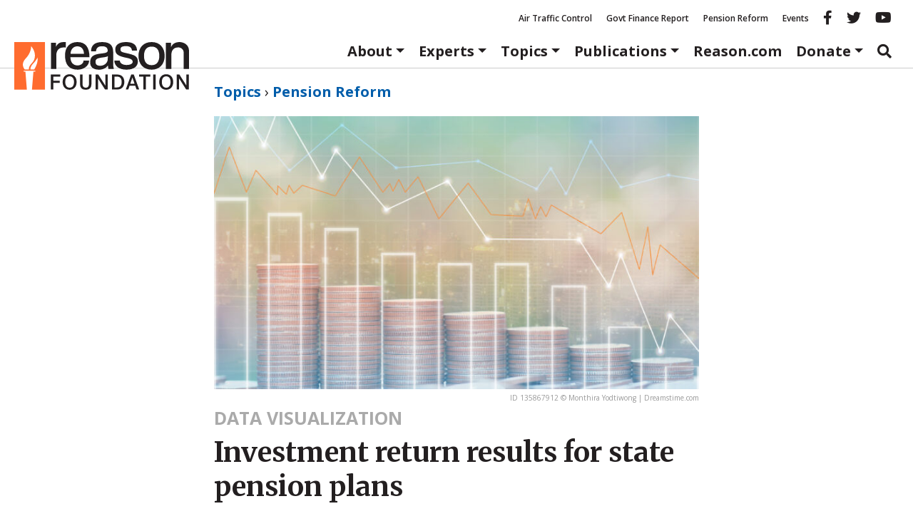

--- FILE ---
content_type: text/html; charset=UTF-8
request_url: https://reason.org/data-visualization/state-public-pension-fund-investment-return-results/
body_size: 24817
content:
<!DOCTYPE html>
<html class="no-js" lang="en-US">
<head>
	<meta charset="utf-8">
<script type="text/javascript">
/* <![CDATA[ */
var gform;gform||(document.addEventListener("gform_main_scripts_loaded",function(){gform.scriptsLoaded=!0}),document.addEventListener("gform/theme/scripts_loaded",function(){gform.themeScriptsLoaded=!0}),window.addEventListener("DOMContentLoaded",function(){gform.domLoaded=!0}),gform={domLoaded:!1,scriptsLoaded:!1,themeScriptsLoaded:!1,isFormEditor:()=>"function"==typeof InitializeEditor,callIfLoaded:function(o){return!(!gform.domLoaded||!gform.scriptsLoaded||!gform.themeScriptsLoaded&&!gform.isFormEditor()||(gform.isFormEditor()&&console.warn("The use of gform.initializeOnLoaded() is deprecated in the form editor context and will be removed in Gravity Forms 3.1."),o(),0))},initializeOnLoaded:function(o){gform.callIfLoaded(o)||(document.addEventListener("gform_main_scripts_loaded",()=>{gform.scriptsLoaded=!0,gform.callIfLoaded(o)}),document.addEventListener("gform/theme/scripts_loaded",()=>{gform.themeScriptsLoaded=!0,gform.callIfLoaded(o)}),window.addEventListener("DOMContentLoaded",()=>{gform.domLoaded=!0,gform.callIfLoaded(o)}))},hooks:{action:{},filter:{}},addAction:function(o,r,e,t){gform.addHook("action",o,r,e,t)},addFilter:function(o,r,e,t){gform.addHook("filter",o,r,e,t)},doAction:function(o){gform.doHook("action",o,arguments)},applyFilters:function(o){return gform.doHook("filter",o,arguments)},removeAction:function(o,r){gform.removeHook("action",o,r)},removeFilter:function(o,r,e){gform.removeHook("filter",o,r,e)},addHook:function(o,r,e,t,n){null==gform.hooks[o][r]&&(gform.hooks[o][r]=[]);var d=gform.hooks[o][r];null==n&&(n=r+"_"+d.length),gform.hooks[o][r].push({tag:n,callable:e,priority:t=null==t?10:t})},doHook:function(r,o,e){var t;if(e=Array.prototype.slice.call(e,1),null!=gform.hooks[r][o]&&((o=gform.hooks[r][o]).sort(function(o,r){return o.priority-r.priority}),o.forEach(function(o){"function"!=typeof(t=o.callable)&&(t=window[t]),"action"==r?t.apply(null,e):e[0]=t.apply(null,e)})),"filter"==r)return e[0]},removeHook:function(o,r,t,n){var e;null!=gform.hooks[o][r]&&(e=(e=gform.hooks[o][r]).filter(function(o,r,e){return!!(null!=n&&n!=o.tag||null!=t&&t!=o.priority)}),gform.hooks[o][r]=e)}});
/* ]]> */
</script>

	<meta http-equiv="X-UA-Compatible" content="IE=edge">
	<title>Investment return results for state pension plans - Reason Foundation</title>
<link data-rocket-preload as="style" href="https://fonts.googleapis.com/css2?family=Merriweather:ital,opsz,wght@0,18..144,300..900;1,18..144,300..900&#038;family=Open+Sans:ital,wght@0,300..800;1,300..800&#038;display=swap" rel="preload">
<link href="https://fonts.googleapis.com/css2?family=Merriweather:ital,opsz,wght@0,18..144,300..900;1,18..144,300..900&#038;family=Open+Sans:ital,wght@0,300..800;1,300..800&#038;display=swap" media="print" onload="this.media=&#039;all&#039;" rel="stylesheet">
<noscript data-wpr-hosted-gf-parameters=""><link rel="stylesheet" href="https://fonts.googleapis.com/css2?family=Merriweather:ital,opsz,wght@0,18..144,300..900;1,18..144,300..900&#038;family=Open+Sans:ital,wght@0,300..800;1,300..800&#038;display=swap"></noscript>
	<meta name="viewport" content="width=device-width, initial-scale=1">
	<meta name="google-site-verification" content="4cRBy6j_d9xgfv86Ad5G2o4P4YR9P8iyou2PXgSBF80"/>
	<meta name="facebook-domain-verification" content="fj21mh65qj7wdod6x0lcnkugczx9ka"/>
	<meta name="msvalidate.01" content="A53943D6A45163AA82D8CA30D48F858D"/>
	<meta name="ahrefs-site-verification" content="195fb2e0a87e1cda0a8697523be29da466dbdf78b29c6985b96ab37b74e24de8">
	<link rel="preconnect" href="https://fonts.googleapis.com">
	<link rel="preconnect" href="https://fonts.gstatic.com" crossorigin>
			<meta property="fb:app_id" content="231085004075801">


	<meta name="twitter:title" content="Investment return results for state pension plans">


				<meta property="article:tag" content="Pension Reform"/>
	
	<meta property="article:published_time" content="2021-09-23T14:00:00+00:00"/>


	<meta property="article:section" content="Data Visualization"/>

				<script>
		window.dataLayer = window.dataLayer || [];
		window.dataLayer.push({"pageTitle":"Investment return results for state pension plans","article_post_type":"Data Visualization","article_author":"anil-niraula","article_topic":"Pension Reform"});
	</script>
		<meta name='robots' content='index, follow, max-image-preview:large, max-snippet:-1, max-video-preview:-1' />

	<!-- This site is optimized with the Yoast SEO Premium plugin v26.8 (Yoast SEO v26.8) - https://yoast.com/product/yoast-seo-premium-wordpress/ -->
	<meta name="description" content="This chart tracks the investment return results reported by U.S. state-managed public pension plans. Public pension plans report their official fiscal" />
	<link rel="canonical" href="https://reason.org/data-visualization/state-public-pension-fund-investment-return-results/" />
	<meta property="og:locale" content="en_US" />
	<meta property="og:type" content="article" />
	<meta property="og:title" content="Investment return results for state pension plans - Reason Foundation" />
	<meta property="og:description" content="Tracking state-managed public pension plan investment return results for the latest fiscal year." />
	<meta property="og:url" content="https://reason.org/data-visualization/state-public-pension-fund-investment-return-results/" />
	<meta property="og:site_name" content="Reason Foundation" />
	<meta property="article:modified_time" content="2021-10-29T19:28:39+00:00" />
	<meta property="og:image" content="https://a8d50b36.delivery.rocketcdn.me/wp-content/uploads/dreamstime_xl_135867912-scaled.jpg" />
	<meta property="og:image:width" content="2560" />
	<meta property="og:image:height" content="1706" />
	<meta property="og:image:type" content="image/jpeg" />
	<meta name="twitter:card" content="summary_large_image" />
	<meta name="twitter:label1" content="Est. reading time" />
	<meta name="twitter:data1" content="1 minute" />
	<meta name="twitter:label2" content="Written by" />
	<meta name="twitter:data2" content="Anil Niraula" />
	<script type="application/ld+json" class="yoast-schema-graph">{"@context":"https://schema.org","@graph":[{"@type":["Article","Report"],"@id":"https://reason.org/data-visualization/state-public-pension-fund-investment-return-results/#article","isPartOf":{"@id":"https://reason.org/data-visualization/state-public-pension-fund-investment-return-results/"},"author":{"name":"Anil Niraula","@id":"https://reason.org/#/schema/person/b7f84dba37233a4037ad291574061263"},"headline":"Investment return results for state pension plans","datePublished":"2021-09-23T14:00:00+00:00","dateModified":"2021-10-29T19:28:39+00:00","mainEntityOfPage":{"@id":"https://reason.org/data-visualization/state-public-pension-fund-investment-return-results/"},"wordCount":90,"publisher":{"@id":"https://reason.org/#organization"},"image":["https://a8d50b36.delivery.rocketcdn.me/wp-content/uploads/dreamstime_xl_135867912-scaled.jpg","https://a8d50b36.delivery.rocketcdn.me/wp-content/uploads/dreamstime_xl_135867912-scaled.jpg","https://a8d50b36.delivery.rocketcdn.me/wp-content/uploads/dreamstime_xl_135867912-scaled.jpg"],"thumbnailUrl":"https://a8d50b36.delivery.rocketcdn.me/wp-content/uploads/dreamstime_xl_135867912-scaled.jpg","articleSection":["Pension Reform"],"inLanguage":"en-US"},{"@type":"WebPage","@id":"https://reason.org/data-visualization/state-public-pension-fund-investment-return-results/","url":"https://reason.org/data-visualization/state-public-pension-fund-investment-return-results/","name":"Investment return results for state pension plans - Reason Foundation","isPartOf":{"@id":"https://reason.org/#website"},"primaryImageOfPage":{"@id":"https://reason.org/data-visualization/state-public-pension-fund-investment-return-results/#primaryimage"},"image":["https://a8d50b36.delivery.rocketcdn.me/wp-content/uploads/dreamstime_xl_135867912-scaled.jpg","https://a8d50b36.delivery.rocketcdn.me/wp-content/uploads/dreamstime_xl_135867912-scaled.jpg","https://a8d50b36.delivery.rocketcdn.me/wp-content/uploads/dreamstime_xl_135867912-scaled.jpg"],"thumbnailUrl":"https://a8d50b36.delivery.rocketcdn.me/wp-content/uploads/dreamstime_xl_135867912-scaled.jpg","datePublished":"2021-09-23T14:00:00+00:00","dateModified":"2021-10-29T19:28:39+00:00","description":"This chart tracks the investment return results reported by U.S. state-managed public pension plans. Public pension plans report their official fiscal","breadcrumb":{"@id":"https://reason.org/data-visualization/state-public-pension-fund-investment-return-results/#breadcrumb"},"inLanguage":"en-US","potentialAction":[{"@type":"ReadAction","target":["https://reason.org/data-visualization/state-public-pension-fund-investment-return-results/"]}]},{"@type":"ImageObject","inLanguage":"en-US","@id":"https://reason.org/data-visualization/state-public-pension-fund-investment-return-results/#primaryimage","url":"https://a8d50b36.delivery.rocketcdn.me/wp-content/uploads/dreamstime_xl_135867912-scaled.jpg","contentUrl":"https://a8d50b36.delivery.rocketcdn.me/wp-content/uploads/dreamstime_xl_135867912-scaled.jpg","width":2560,"height":1706},{"@type":"BreadcrumbList","@id":"https://reason.org/data-visualization/state-public-pension-fund-investment-return-results/#breadcrumb","itemListElement":[{"@type":"ListItem","position":1,"name":"Topics","item":"https://reason.org/policy-areas/"},{"@type":"ListItem","position":2,"name":"Pension Reform","item":"https://reason.org/topics/pension-reform/"},{"@type":"ListItem","position":3,"name":"Investment return results for state pension plans"}]},{"@type":"WebSite","@id":"https://reason.org/#website","url":"https://reason.org/","name":"Reason Foundation","description":"","publisher":{"@id":"https://reason.org/#organization"},"potentialAction":[{"@type":"SearchAction","target":{"@type":"EntryPoint","urlTemplate":"https://reason.org/?s={search_term_string}"},"query-input":{"@type":"PropertyValueSpecification","valueRequired":true,"valueName":"search_term_string"}}],"inLanguage":"en-US"},{"@type":"Organization","@id":"https://reason.org/#organization","name":"Reason Foundation","alternateName":"The Reason Foundation","url":"https://reason.org/","logo":{"@type":"ImageObject","inLanguage":"en-US","@id":"https://reason.org/#/schema/logo/image/","url":"https://reason.org/wp-content/uploads/2018/04/placeholder.png","contentUrl":"https://reason.org/wp-content/uploads/2018/04/placeholder.png","width":800,"height":450,"caption":"Reason Foundation"},"image":{"@id":"https://reason.org/#/schema/logo/image/"},"description":"Reason Foundation advances a free society by developing, applying, and promoting libertarian principles, including individual liberty, free markets, and the rule of law. We use journalism and public policy research to influence the frameworks and actions of policymakers, journalists, and opinion leaders.","telephone":"202-986-0916","legalName":"The Reason Foundation","taxID":"95-3298239"},{"@type":"Person","@id":"https://reason.org/#/schema/person/b7f84dba37233a4037ad291574061263","name":"Anil Niraula","url":"https://reason.org/author/anil-niraula/"}]}</script>
	<!-- / Yoast SEO Premium plugin. -->


<link rel='dns-prefetch' href='//www.google.com' />
<link rel='dns-prefetch' href='//a8d50b36.delivery.rocketcdn.me' />
<link href='https://fonts.gstatic.com' crossorigin rel='preconnect' />
<link href='https://a8d50b36.delivery.rocketcdn.me' rel='preconnect' />
<style id='wp-img-auto-sizes-contain-inline-css' type='text/css'>
img:is([sizes=auto i],[sizes^="auto," i]){contain-intrinsic-size:3000px 1500px}
/*# sourceURL=wp-img-auto-sizes-contain-inline-css */
</style>
<link rel="stylesheet" href="https://a8d50b36.delivery.rocketcdn.me/wp-includes/css/dist/block-library/style.min.css?ver=6.9">
<style id='global-styles-inline-css' type='text/css'>
:root{--wp--preset--aspect-ratio--square: 1;--wp--preset--aspect-ratio--4-3: 4/3;--wp--preset--aspect-ratio--3-4: 3/4;--wp--preset--aspect-ratio--3-2: 3/2;--wp--preset--aspect-ratio--2-3: 2/3;--wp--preset--aspect-ratio--16-9: 16/9;--wp--preset--aspect-ratio--9-16: 9/16;--wp--preset--color--black: #000000;--wp--preset--color--cyan-bluish-gray: #abb8c3;--wp--preset--color--white: #ffffff;--wp--preset--color--pale-pink: #f78da7;--wp--preset--color--vivid-red: #cf2e2e;--wp--preset--color--luminous-vivid-orange: #ff6900;--wp--preset--color--luminous-vivid-amber: #fcb900;--wp--preset--color--light-green-cyan: #7bdcb5;--wp--preset--color--vivid-green-cyan: #00d084;--wp--preset--color--pale-cyan-blue: #8ed1fc;--wp--preset--color--vivid-cyan-blue: #0693e3;--wp--preset--color--vivid-purple: #9b51e0;--wp--preset--color--reason-orange: #FF6C2F;--wp--preset--color--brand-blue: #005daa;--wp--preset--color--dark-gray: #4e4e4e;--wp--preset--color--light-gray: #eee;--wp--preset--color--mid-gray: #ccc;--wp--preset--gradient--vivid-cyan-blue-to-vivid-purple: linear-gradient(135deg,rgb(6,147,227) 0%,rgb(155,81,224) 100%);--wp--preset--gradient--light-green-cyan-to-vivid-green-cyan: linear-gradient(135deg,rgb(122,220,180) 0%,rgb(0,208,130) 100%);--wp--preset--gradient--luminous-vivid-amber-to-luminous-vivid-orange: linear-gradient(135deg,rgb(252,185,0) 0%,rgb(255,105,0) 100%);--wp--preset--gradient--luminous-vivid-orange-to-vivid-red: linear-gradient(135deg,rgb(255,105,0) 0%,rgb(207,46,46) 100%);--wp--preset--gradient--very-light-gray-to-cyan-bluish-gray: linear-gradient(135deg,rgb(238,238,238) 0%,rgb(169,184,195) 100%);--wp--preset--gradient--cool-to-warm-spectrum: linear-gradient(135deg,rgb(74,234,220) 0%,rgb(151,120,209) 20%,rgb(207,42,186) 40%,rgb(238,44,130) 60%,rgb(251,105,98) 80%,rgb(254,248,76) 100%);--wp--preset--gradient--blush-light-purple: linear-gradient(135deg,rgb(255,206,236) 0%,rgb(152,150,240) 100%);--wp--preset--gradient--blush-bordeaux: linear-gradient(135deg,rgb(254,205,165) 0%,rgb(254,45,45) 50%,rgb(107,0,62) 100%);--wp--preset--gradient--luminous-dusk: linear-gradient(135deg,rgb(255,203,112) 0%,rgb(199,81,192) 50%,rgb(65,88,208) 100%);--wp--preset--gradient--pale-ocean: linear-gradient(135deg,rgb(255,245,203) 0%,rgb(182,227,212) 50%,rgb(51,167,181) 100%);--wp--preset--gradient--electric-grass: linear-gradient(135deg,rgb(202,248,128) 0%,rgb(113,206,126) 100%);--wp--preset--gradient--midnight: linear-gradient(135deg,rgb(2,3,129) 0%,rgb(40,116,252) 100%);--wp--preset--font-size--small: 13px;--wp--preset--font-size--medium: 20px;--wp--preset--font-size--large: 36px;--wp--preset--font-size--x-large: 42px;--wp--preset--font-family--sans-serif: "Open Sans", sans-serif;--wp--preset--font-family--serif: "Merriweather", serif;--wp--preset--spacing--20: 0.44rem;--wp--preset--spacing--30: 0.67rem;--wp--preset--spacing--40: 1rem;--wp--preset--spacing--50: 1.5rem;--wp--preset--spacing--60: 2.25rem;--wp--preset--spacing--70: 3.38rem;--wp--preset--spacing--80: 5.06rem;--wp--preset--shadow--natural: 6px 6px 9px rgba(0, 0, 0, 0.2);--wp--preset--shadow--deep: 12px 12px 50px rgba(0, 0, 0, 0.4);--wp--preset--shadow--sharp: 6px 6px 0px rgba(0, 0, 0, 0.2);--wp--preset--shadow--outlined: 6px 6px 0px -3px rgb(255, 255, 255), 6px 6px rgb(0, 0, 0);--wp--preset--shadow--crisp: 6px 6px 0px rgb(0, 0, 0);}:root { --wp--style--global--content-size: 980px;--wp--style--global--wide-size: 1180px; }:where(body) { margin: 0; }.wp-site-blocks > .alignleft { float: left; margin-right: 2em; }.wp-site-blocks > .alignright { float: right; margin-left: 2em; }.wp-site-blocks > .aligncenter { justify-content: center; margin-left: auto; margin-right: auto; }:where(.wp-site-blocks) > * { margin-block-start: 24px; margin-block-end: 0; }:where(.wp-site-blocks) > :first-child { margin-block-start: 0; }:where(.wp-site-blocks) > :last-child { margin-block-end: 0; }:root { --wp--style--block-gap: 24px; }:root :where(.is-layout-flow) > :first-child{margin-block-start: 0;}:root :where(.is-layout-flow) > :last-child{margin-block-end: 0;}:root :where(.is-layout-flow) > *{margin-block-start: 24px;margin-block-end: 0;}:root :where(.is-layout-constrained) > :first-child{margin-block-start: 0;}:root :where(.is-layout-constrained) > :last-child{margin-block-end: 0;}:root :where(.is-layout-constrained) > *{margin-block-start: 24px;margin-block-end: 0;}:root :where(.is-layout-flex){gap: 24px;}:root :where(.is-layout-grid){gap: 24px;}.is-layout-flow > .alignleft{float: left;margin-inline-start: 0;margin-inline-end: 2em;}.is-layout-flow > .alignright{float: right;margin-inline-start: 2em;margin-inline-end: 0;}.is-layout-flow > .aligncenter{margin-left: auto !important;margin-right: auto !important;}.is-layout-constrained > .alignleft{float: left;margin-inline-start: 0;margin-inline-end: 2em;}.is-layout-constrained > .alignright{float: right;margin-inline-start: 2em;margin-inline-end: 0;}.is-layout-constrained > .aligncenter{margin-left: auto !important;margin-right: auto !important;}.is-layout-constrained > :where(:not(.alignleft):not(.alignright):not(.alignfull)){max-width: var(--wp--style--global--content-size);margin-left: auto !important;margin-right: auto !important;}.is-layout-constrained > .alignwide{max-width: var(--wp--style--global--wide-size);}body .is-layout-flex{display: flex;}.is-layout-flex{flex-wrap: wrap;align-items: center;}.is-layout-flex > :is(*, div){margin: 0;}body .is-layout-grid{display: grid;}.is-layout-grid > :is(*, div){margin: 0;}body{color: var(--wp--preset--color--black);font-family: serif;line-height: 1.428571429;margin-top: 0;margin-right: 0;margin-bottom: 0;margin-left: 0;padding-top: 0;padding-right: 0;padding-bottom: 0;padding-left: 0;}a:where(:not(.wp-element-button)){color: var(--wp--preset--color--brand-blue);text-decoration: none;}:root :where(a:where(:not(.wp-element-button)):hover){color: var(--wp--preset--color--black);text-decoration: underline;}h1{font-family: serif;font-size: 2.6rem;font-weight: 700;line-height: 1.428571429;margin-top: 0;margin-bottom: 1.618em;}h2{font-family: serif;font-size: 2.15rem;font-weight: 700;line-height: 1.428571429;margin-top: 0;margin-bottom: 1.618em;}h3{font-family: serif;font-size: 1.7rem;font-weight: 700;line-height: 1.428571429;margin-top: 0;margin-bottom: 1.618em;}h4{font-family: sans-serif;font-size: 1.25rem;font-weight: 700;line-height: 1.428571429;margin-top: 0;margin-bottom: 1.618em;}h5{font-family: serif;font-size: 1.25rem;font-weight: 700;line-height: 1.428571429;margin-top: 0;margin-bottom: 1.618em;}h6{color: var(--wp--preset--color--dark-gray);font-weight: 700;}:root :where(.wp-element-button, .wp-block-button__link){background-color: #32373c;border-width: 0;color: #fff;font-family: inherit;font-size: inherit;font-style: inherit;font-weight: inherit;letter-spacing: inherit;line-height: inherit;padding-top: calc(0.667em + 2px);padding-right: calc(1.333em + 2px);padding-bottom: calc(0.667em + 2px);padding-left: calc(1.333em + 2px);text-decoration: none;text-transform: inherit;}cite{color: var(--wp--preset--color--dark-gray);font-size: 80%;font-style: normal;}.has-black-color{color: var(--wp--preset--color--black) !important;}.has-cyan-bluish-gray-color{color: var(--wp--preset--color--cyan-bluish-gray) !important;}.has-white-color{color: var(--wp--preset--color--white) !important;}.has-pale-pink-color{color: var(--wp--preset--color--pale-pink) !important;}.has-vivid-red-color{color: var(--wp--preset--color--vivid-red) !important;}.has-luminous-vivid-orange-color{color: var(--wp--preset--color--luminous-vivid-orange) !important;}.has-luminous-vivid-amber-color{color: var(--wp--preset--color--luminous-vivid-amber) !important;}.has-light-green-cyan-color{color: var(--wp--preset--color--light-green-cyan) !important;}.has-vivid-green-cyan-color{color: var(--wp--preset--color--vivid-green-cyan) !important;}.has-pale-cyan-blue-color{color: var(--wp--preset--color--pale-cyan-blue) !important;}.has-vivid-cyan-blue-color{color: var(--wp--preset--color--vivid-cyan-blue) !important;}.has-vivid-purple-color{color: var(--wp--preset--color--vivid-purple) !important;}.has-reason-orange-color{color: var(--wp--preset--color--reason-orange) !important;}.has-brand-blue-color{color: var(--wp--preset--color--brand-blue) !important;}.has-dark-gray-color{color: var(--wp--preset--color--dark-gray) !important;}.has-light-gray-color{color: var(--wp--preset--color--light-gray) !important;}.has-mid-gray-color{color: var(--wp--preset--color--mid-gray) !important;}.has-black-background-color{background-color: var(--wp--preset--color--black) !important;}.has-cyan-bluish-gray-background-color{background-color: var(--wp--preset--color--cyan-bluish-gray) !important;}.has-white-background-color{background-color: var(--wp--preset--color--white) !important;}.has-pale-pink-background-color{background-color: var(--wp--preset--color--pale-pink) !important;}.has-vivid-red-background-color{background-color: var(--wp--preset--color--vivid-red) !important;}.has-luminous-vivid-orange-background-color{background-color: var(--wp--preset--color--luminous-vivid-orange) !important;}.has-luminous-vivid-amber-background-color{background-color: var(--wp--preset--color--luminous-vivid-amber) !important;}.has-light-green-cyan-background-color{background-color: var(--wp--preset--color--light-green-cyan) !important;}.has-vivid-green-cyan-background-color{background-color: var(--wp--preset--color--vivid-green-cyan) !important;}.has-pale-cyan-blue-background-color{background-color: var(--wp--preset--color--pale-cyan-blue) !important;}.has-vivid-cyan-blue-background-color{background-color: var(--wp--preset--color--vivid-cyan-blue) !important;}.has-vivid-purple-background-color{background-color: var(--wp--preset--color--vivid-purple) !important;}.has-reason-orange-background-color{background-color: var(--wp--preset--color--reason-orange) !important;}.has-brand-blue-background-color{background-color: var(--wp--preset--color--brand-blue) !important;}.has-dark-gray-background-color{background-color: var(--wp--preset--color--dark-gray) !important;}.has-light-gray-background-color{background-color: var(--wp--preset--color--light-gray) !important;}.has-mid-gray-background-color{background-color: var(--wp--preset--color--mid-gray) !important;}.has-black-border-color{border-color: var(--wp--preset--color--black) !important;}.has-cyan-bluish-gray-border-color{border-color: var(--wp--preset--color--cyan-bluish-gray) !important;}.has-white-border-color{border-color: var(--wp--preset--color--white) !important;}.has-pale-pink-border-color{border-color: var(--wp--preset--color--pale-pink) !important;}.has-vivid-red-border-color{border-color: var(--wp--preset--color--vivid-red) !important;}.has-luminous-vivid-orange-border-color{border-color: var(--wp--preset--color--luminous-vivid-orange) !important;}.has-luminous-vivid-amber-border-color{border-color: var(--wp--preset--color--luminous-vivid-amber) !important;}.has-light-green-cyan-border-color{border-color: var(--wp--preset--color--light-green-cyan) !important;}.has-vivid-green-cyan-border-color{border-color: var(--wp--preset--color--vivid-green-cyan) !important;}.has-pale-cyan-blue-border-color{border-color: var(--wp--preset--color--pale-cyan-blue) !important;}.has-vivid-cyan-blue-border-color{border-color: var(--wp--preset--color--vivid-cyan-blue) !important;}.has-vivid-purple-border-color{border-color: var(--wp--preset--color--vivid-purple) !important;}.has-reason-orange-border-color{border-color: var(--wp--preset--color--reason-orange) !important;}.has-brand-blue-border-color{border-color: var(--wp--preset--color--brand-blue) !important;}.has-dark-gray-border-color{border-color: var(--wp--preset--color--dark-gray) !important;}.has-light-gray-border-color{border-color: var(--wp--preset--color--light-gray) !important;}.has-mid-gray-border-color{border-color: var(--wp--preset--color--mid-gray) !important;}.has-vivid-cyan-blue-to-vivid-purple-gradient-background{background: var(--wp--preset--gradient--vivid-cyan-blue-to-vivid-purple) !important;}.has-light-green-cyan-to-vivid-green-cyan-gradient-background{background: var(--wp--preset--gradient--light-green-cyan-to-vivid-green-cyan) !important;}.has-luminous-vivid-amber-to-luminous-vivid-orange-gradient-background{background: var(--wp--preset--gradient--luminous-vivid-amber-to-luminous-vivid-orange) !important;}.has-luminous-vivid-orange-to-vivid-red-gradient-background{background: var(--wp--preset--gradient--luminous-vivid-orange-to-vivid-red) !important;}.has-very-light-gray-to-cyan-bluish-gray-gradient-background{background: var(--wp--preset--gradient--very-light-gray-to-cyan-bluish-gray) !important;}.has-cool-to-warm-spectrum-gradient-background{background: var(--wp--preset--gradient--cool-to-warm-spectrum) !important;}.has-blush-light-purple-gradient-background{background: var(--wp--preset--gradient--blush-light-purple) !important;}.has-blush-bordeaux-gradient-background{background: var(--wp--preset--gradient--blush-bordeaux) !important;}.has-luminous-dusk-gradient-background{background: var(--wp--preset--gradient--luminous-dusk) !important;}.has-pale-ocean-gradient-background{background: var(--wp--preset--gradient--pale-ocean) !important;}.has-electric-grass-gradient-background{background: var(--wp--preset--gradient--electric-grass) !important;}.has-midnight-gradient-background{background: var(--wp--preset--gradient--midnight) !important;}.has-small-font-size{font-size: var(--wp--preset--font-size--small) !important;}.has-medium-font-size{font-size: var(--wp--preset--font-size--medium) !important;}.has-large-font-size{font-size: var(--wp--preset--font-size--large) !important;}.has-x-large-font-size{font-size: var(--wp--preset--font-size--x-large) !important;}.has-sans-serif-font-family{font-family: var(--wp--preset--font-family--sans-serif) !important;}.has-serif-font-family{font-family: var(--wp--preset--font-family--serif) !important;}
/*# sourceURL=global-styles-inline-css */
</style>

<link rel="stylesheet" href="https://a8d50b36.delivery.rocketcdn.me/wp-content/plugins/reason-double-opt-in/public/css/reason-double-opt-in-public.css?ver=1.0.4">
<link rel="stylesheet" href="/wp-content/plugins/reason-download-gate/public/css/reason-download-gate.css?ver=1769915054">
<link rel="stylesheet" href="https://a8d50b36.delivery.rocketcdn.me/wp-content/plugins/ttd-topics/public/css/ttd-topics-public.css?ver=3.7.0">
<link rel="stylesheet" href="/wp-content/tablepress-combined.min.css?ver=13">
<link rel="stylesheet" href="https://a8d50b36.delivery.rocketcdn.me/wp-content/plugins/tablepress-premium/modules/css/build/datatables.buttons.css?ver=3.2.6">
<link rel="stylesheet" href="https://a8d50b36.delivery.rocketcdn.me/wp-content/plugins/tablepress-premium/modules/css/build/datatables.columnfilterwidgets.css?ver=3.2.6">
<link rel="stylesheet" href="https://a8d50b36.delivery.rocketcdn.me/wp-content/plugins/tablepress-premium/modules/css/build/datatables.fixedheader.css?ver=3.2.6">
<link rel="stylesheet" href="https://a8d50b36.delivery.rocketcdn.me/wp-content/plugins/tablepress-premium/modules/css/build/datatables.fixedcolumns.css?ver=3.2.6">
<link rel="stylesheet" href="https://a8d50b36.delivery.rocketcdn.me/wp-content/plugins/tablepress-premium/modules/css/build/datatables.scroll-buttons.css?ver=3.2.6">
<link rel="stylesheet" href="https://a8d50b36.delivery.rocketcdn.me/wp-content/plugins/tablepress-premium/modules/css/build/responsive-tables.css?ver=3.2.6">
<link rel="stylesheet" href="/wp-content/themes/reason-dot-org-theme/dist/styles/main.css?ver=697ec2ae3a6b3">
<script type="text/javascript" src="/wp-content/plugins/nelio-ab-testing/assets/dist/js/visitor-type.js?ver=493f3fb005029d7ebf0b" id="nelio-ab-testing-visitor-type-js"></script>
<script type="text/javascript" src="https://a8d50b36.delivery.rocketcdn.me/wp-includes/js/jquery/jquery.min.js?ver=3.7.1" id="jquery-core-js"></script>
<script type="text/javascript" src="https://a8d50b36.delivery.rocketcdn.me/wp-includes/js/jquery/jquery-migrate.min.js?ver=3.4.1" id="jquery-migrate-js"></script>
<script type="text/javascript" src="https://a8d50b36.delivery.rocketcdn.me/wp-content/plugins/reason-double-opt-in/public/js/reason-double-opt-in-public.js?ver=1.0.4" id="reason-double-opt-in-js"></script>
<!-- Stream WordPress user activity plugin v4.1.1 -->
<meta name="tec-api-version" content="v1"><meta name="tec-api-origin" content="https://reason.org"><link rel="alternate" href="https://reason.org/wp-json/tribe/events/v1/" />		<!-- Google Tag Manager -->
		<script data-cookieconsent="ignore">
			(function ( w, d, s, l, i ) {
				w[l] = w[l] || [];
				w[l].push( {
					"gtm.start": new Date().getTime(),
					event: "gtm.js",
				} );
				var f = d.getElementsByTagName( s )[0],
					j = d.createElement( s ),
					dl = l != "dataLayer" ? "&l=" + l : "";
				j.async = true;
				j.src =
					"https://www.googletagmanager.com/gtm.js?id=" + i + dl + '&gtm_auth=MAG8ENAbxKpb1v3SqyVH3g&gtm_preview=env-1&gtm_cookies_win=x';
				f.parentNode.insertBefore( j, f );
			})( window, document, "script", "dataLayer", 'GTM-NPLQV6S' );
		</script>
		<!-- End Google Tag Manager -->
		<script src="https://kit.fontawesome.com/fb11e7c284.js" crossorigin="anonymous"></script>
<link rel="icon" href="https://a8d50b36.delivery.rocketcdn.me/wp-content/uploads/2017/11/cropped-favicon-32x32.png" sizes="32x32" />
<link rel="icon" href="https://a8d50b36.delivery.rocketcdn.me/wp-content/uploads/2017/11/cropped-favicon-260x260.png" sizes="192x192" />
<link rel="apple-touch-icon" href="https://a8d50b36.delivery.rocketcdn.me/wp-content/uploads/2017/11/cropped-favicon-260x260.png" />
<meta name="msapplication-TileImage" content="https://a8d50b36.delivery.rocketcdn.me/wp-content/uploads/2017/11/cropped-favicon-300x300.png" />
		<style type="text/css" id="wp-custom-css">
			#gform_27 .gform-footer.top_label {
justify-content: center;
}
#gform_submit_button_27 {
font-size: 1.2rem;
padding: 0.6em 1em;
}		</style>
		<noscript><style id="rocket-lazyload-nojs-css">.rll-youtube-player, [data-lazy-src]{display:none !important;}</style></noscript>	
	<link rel="alternate" type="application/rss+xml" title="Reason Foundation Feed"
	      href="https://reason.org/feed/">

<link rel="stylesheet" href="https://a8d50b36.delivery.rocketcdn.me/wp-content/plugins/gwreadonly/css/gwreadonly.css?ver=1.9.29">
<link rel="stylesheet" href="https://a8d50b36.delivery.rocketcdn.me/wp-content/plugins/gravityforms/assets/css/dist/gravity-forms-theme-reset.min.css?ver=2.9.26">
<link rel="stylesheet" href="https://a8d50b36.delivery.rocketcdn.me/wp-content/plugins/gravityforms/assets/css/dist/gravity-forms-theme-foundation.min.css?ver=2.9.26">
<link rel="stylesheet" href="https://a8d50b36.delivery.rocketcdn.me/wp-content/plugins/gravityforms/assets/css/dist/gravity-forms-theme-framework.min.css?ver=2.9.26">
<link rel="stylesheet" href="https://a8d50b36.delivery.rocketcdn.me/wp-content/plugins/gravityforms/assets/css/dist/gravity-forms-orbital-theme.min.css?ver=2.9.26">
</head>
<body class="wp-singular data-visualization-template-default single single-data-visualization postid-36546 single-format-standard wp-theme-reason-dot-org-theme tribe-no-js ttd-skeleton-style state-public-pension-fund-investment-return-results">
		<!-- Google Tag Manager (noscript) -->
		<noscript>
			<iframe src="https://www.googletagmanager.com/ns.html?id='GTM-NPLQV6S"
					height="0" width="0" style="display:none;visibility:hidden"></iframe>
		</noscript>
		<!-- End Google Tag Manager (noscript) -->
	<header data-rocket-location-hash="164ea664a5ff3859819e509860cb2f7f" role="banner" id="banner" class="sticky-top">
	<nav class="navbar d-none d-md-block navbar-topics-menu" role="navigation" style="margin-bottom:0px;">
		<div class="container-fluid">
			<div id="socialmenu" class="navbar-collapse collapse show">
				<ul id="menu-featured-topics" class="menu"><li><a href="https://reason.org/topics/transportation/air-traffic-control/">Air Traffic Control</a></li>
<li><a href="https://reason.org/topics/government-reform/financial-transparency-project/">Govt Finance Report</a></li>
<li><a href="https://reason.org/topics/pension-reform/">Pension Reform</a></li>
<li><a href="https://reason.org/events/">Events</a></li>
<li class="menu-facebook hidden-sm"><a target="_blank" href="https://www.facebook.com/ReasonFoundation/" class="social-icon facebook"><i aria-hidden="true" class="fa fa-facebook"></i><span class="sr-only">Reason facebook</span></a></li>
<li class="menu-twitter hidden-sm"><a target="_blank" href="https://twitter.com/ReasonFdn" class="social-icon twitter"><i aria-hidden="true" class="fa fa-twitter"></i><span class="sr-only">Reason twitter</span></a></li>
<li class="menu-youtube hidden-sm"><a target="_blank" href="https://www.youtube.com/user/ReasonTV" class="social-icon youtube"><i aria-hidden="true" class="fa fa-youtube"></i><span class="sr-only">Reason youtube</span></a></li>
</ul>			</div>
		</div>
	</nav>
	<nav class="navbar navbar-expand-md navbar-main-menu" role="navigation"
		 style="margin-top:0px;margin-bottom:0px;">
		<div class="container-fluid">
			<a class="navbar-brand" href="/">
				<img
				 src="data:image/svg+xml,%3Csvg%20xmlns='http://www.w3.org/2000/svg'%20viewBox='0%200%200%200'%3E%3C/svg%3E"
					alt="Reason Foundation"
					title=""
			 data-lazy-src="https://a8d50b36.delivery.rocketcdn.me/wp-content/themes/reason-dot-org-theme/dist/images/logos/logo-horizontal.svg"	><noscript><img
					src="https://a8d50b36.delivery.rocketcdn.me/wp-content/themes/reason-dot-org-theme/dist/images/logos/logo-horizontal.svg"
					alt="Reason Foundation"
					title=""
				></noscript>
			</a>
			<button class="navbar-toggler" type="button" data-toggle="collapse" data-target="#defaultmenu"
					aria-controls="navbarNavDropdown" aria-expanded="false" aria-label="Toggle navigation">
				<i class="fa fa-bars"></i>
			</button>

			<div id="defaultmenu" class="navbar-collapse collapse" style="padding-bottom:0px;margin-bottom:0px;">
				<ul id="primarynav" class="nav navbar-nav navbar-right">
					<li class="dropdown"><a id="aboutMenuDropdown" href="#" data-toggle="dropdown"
											class="dropdown-toggle" aria-haspopup="true"
											aria-expanded="false">About</a>
						<div class="dropdown-menu dropdown-menu-left" aria-labelledby="aboutMenuDropdown">
							<ul id="menu-about-menu" class="menu"><li class="menu-about-us"><a href="https://reason.org/about-reason-foundation/">About Us</a></li>
<li class="menu-contact-us"><a href="https://reason.org/contact-reason-foundation/">Contact Us</a></li>
<li class="menu-email-newsletters"><a href="https://reason.org/newsletters/">Email Newsletters</a></li>
<li class="menu-events"><a href="/events/">Events</a></li>
<li class="menu-faqs"><a href="https://reason.org/frequently-asked-questions/">FAQs</a></li>
<li class="menu-jobs-internships"><a href="https://reason.org/jobs/">Jobs &#038; Internships</a></li>
<li class="menu-savas-award"><a href="https://reason.org/savas-award-for-privatization/">Savas Award</a></li>
<li class="menu-shop"><a href="https://shop.reason.com">Shop</a></li>
<li class="menu-staff"><a href="https://reason.org/staff/">Staff</a></li>
<li class="menu-trustees-officers"><a href="https://reason.org/trustees-and-officers/">Trustees &#038; Officers</a></li>
</ul>						</div>
					</li>
					<li class="dropdown mega"><a href="#" data-toggle="dropdown" class="dropdown-toggle">Experts</a>
						<ul class="dropdown-menu fullwidth">
							<div data-rocket-location-hash="c2b2a1461d8b94e639cd80a05325878c" class="container">
								<h4 class="bold-header">Browse Our Experts</h4>
								<!--                                    <div data-rocket-location-hash="bdbd5dde0cef9bd4e68f2597c9c5e63f" class="row">-->
								<ul id="menu-experts-menu" class="menu"><div class="row"><div class="col-md-4"><li class="menu-aaron-smith"><a href="/author/aaron-smith/">Aaron Smith</a> <div class="jobtitle">Director of Education Reform</div></div></li>
<div class="col-md-4"><li class="menu-adrian-moore"><a href="/author/adrian-moore/">Adrian Moore</a> <div class="jobtitle">Vice President of Policy</div></div></li>
<div class="col-md-4"><li class="menu-baruch-feigenbaum"><a href="/author/baruch-feigenbaum/">Baruch Feigenbaum</a> <div class="jobtitle">Senior Managing Director, Transportation Policy</div></div></div></li>
<div class="row"><div class="col-md-4"><li class="menu-geoff-lawrence"><a href="https://reason.org/author/geoffrey-lawrence/">Geoff Lawrence</a> <div class="jobtitle">Research Director</div></div></li>
<div class="col-md-4"><li class="menu-guy-bentley"><a href="/author/guy-bentley/">Guy Bentley</a> <div class="jobtitle">Director of Consumer Freedom </div></div></li>
<div class="col-md-4"><li class="menu-leonard-gilroy"><a href="/author/leonard-gilroy/">Leonard Gilroy</a> <div class="jobtitle">Vice President of Government Reform</div></div></div></li>
<div class="row"><div class="col-md-4"><li class="menu-robert-poole"><a href="/author/robert-poole/">Robert Poole</a> <div class="jobtitle">Director of Transportation Policy</div></div></li>
<div class="col-md-4"><li class="menu-vittorio-nastasi"><a href="https://reason.org/author/vittorio-nastasi/">Vittorio Nastasi</a> <div class="jobtitle">Director of Criminal Justice Policy</div></div></li>
<div class="col-md-4 view-all-button"><li class="menu-view-all-experts"><a href="https://reason.org/experts/">View All Experts</a></div></div></li>
</ul>								<!--                                    </div>-->
							</div>
						</ul>
					</li>
					<li class="dropdown mega"><a href="/policy-areas/" data-toggle="dropdown"
												 class="dropdown-toggle">Topics</a>
						<ul class="dropdown-menu fullwidth">
							<div class="container">
								<h4 class="bold-header">Browse Our Topics</h4>
								<!--                                    <div class="row">-->
								<ul id="menu-topics-menu" class="menu"><div class="row"><div class="col-md-4"><li class="menu-air-traffic-control"><a href="https://reason.org/topics/transportation/air-traffic-control/">Air Traffic Control</a></div></li>
<div class="col-md-4"><li class="menu-annual-highway-report"><a href="https://reason.org/topics/transportation/annual-highway-report/">Annual Highway Report</a></div></li>
<div class="col-md-4"><li class="menu-consumer-freedom"><a href="https://reason.org/topics/individual-freedom/">Consumer Freedom</a></div></div></li>
<div class="row"><div class="col-md-4"><li class="menu-criminal-justice-reform"><a href="https://reason.org/topics/criminal-justice-reform/">Criminal Justice Reform</a></div></li>
<div class="col-md-4"><li class="menu-drug-policy"><a href="https://reason.org/topics/drug-policy/">Drug Policy</a></div></li>
<div class="col-md-4"><li class="menu-education"><a href="https://reason.org/topics/education/">Education</a></div></div></li>
<div class="row"><div class="col-md-4"><li class="menu-govt-financial-transparency"><a href="https://reason.org/topics/government-reform/financial-transparency-project/">Gov&#8217;t Financial Transparency</a></div></li>
<div class="col-md-4"><li class="current-data-visualization-ancestor current-menu-parent current-data-visualization-parent menu-pension-reform"><a href="https://reason.org/topics/pension-reform/">Pension Reform</a></div></li>
<div class="col-md-4"><li class="menu-technology"><a href="https://reason.org/topics/technology/">Technology</a></div></div></li>
<div class="row"><div class="col-md-4"><li class="menu-transportation"><a href="https://reason.org/topics/transportation/">Transportation</a></div></li>
<div class="col-md-4"><li class="menu-urban-growth-and-land-use"><a href="https://reason.org/topics/urban-growth-and-land-use/">Urban Growth and Land Use</a></div></li>
<div class="col-md-4 view-all-button"><li class="menu-view-all-topics"><a href="https://reason.org/policy-areas/">View All Topics</a></div></div></li>
</ul>								<!--                                    </div>-->
							</div>
						</ul>
					</li>
					<li class="dropdown"><a href="/publication-types/" data-toggle="dropdown"
											class="dropdown-toggle">Publications</a>
						<div class="dropdown-menu dropdown-menu-right">
							<ul id="menu-publications-menu" class="menu"><li class="current_page_parent menu-latest"><a href="https://reason.org/latest/">Latest</a></li>
<li class="menu-government-financial-project"><a href="https://reason.org/transparency-project/">Government Financial Project</a></li>
<li class="menu-annual-highway-report"><a href="https://reason.org/topics/transportation/annual-highway-report/">Annual Highway Report</a></li>
<li class="menu-annual-pension-report"><a href="https://reason.org/policy-study/annual-pension-report/">Annual Pension Report</a></li>
<li class="menu-annual-privatization-report"><a href="/privatization-report/">Annual Privatization Report</a></li>
<li class="menu-aviation-newsletter"><a href="/aviation-policy-news/">Aviation Newsletter</a></li>
<li class="menu-backgrounders"><a href="/backgrounder/">Backgrounders</a></li>
<li class="menu-commentaries"><a href="/commentary/">Commentaries</a></li>
<li class="menu-data-visualization"><a href="https://reason.org/data-visualization/">Data Visualization</a></li>
<li class="menu-education-newsletter"><a href="https://reason.org/education-newsletter/">Education Newsletter</a></li>
<li class="menu-email-newsletters"><a href="https://reason.org/newsletters/">Email Newsletters</a></li>
<li class="menu-pension-reform-newsletter"><a href="/pension-newsletter/">Pension Reform Newsletter</a></li>
<li class="menu-policy-studies"><a href="/policy-study/">Policy Studies</a></li>
<li class="menu-psychedelics-newsletter"><a href="https://reason.org/psychedelics-policy/">Psychedelics Newsletter</a></li>
<li class="menu-public-schools-without-boundaries"><a href="https://reason.org/open-enrollment/">Public Schools Without Boundaries</a></li>
<li class="menu-testimony"><a href="https://reason.org/testimony/">Testimony</a></li>
<li class="menu-transportation-newsletter"><a href="/transportation-news/">Transportation Newsletter</a></li>
<li class="menu-amicus-briefs"><a href="/amicus-brief/">Amicus Briefs</a></li>
</ul>						</div>
					</li>
					<li class="d-block d-md-none d-lg-block"><a href="https://reason.com" target="_blank"
																title="Reason Magazine">Reason.com</a></li>
					<li class="dropdown">
						<a href="#" data-toggle="dropdown" class="dropdown-toggle">Donate</a>
						<div class="dropdown-menu dropdown-menu-right">
							<ul id="menu-donate-menu" class="menu"><li class="menu-donate-online"><a href="https://reason.org/donate">Donate Online</a></li>
<li class="menu-donate-crypto"><a href="https://reason.org/donate-crypto/">Donate Crypto</a></li>
<li class="menu-ways-to-give"><a href="https://reason.org/ways-to-give/">Ways To Give</a></li>
<li class="menu-torchbearer-society"><a href="https://reason.org/torchbearer-society/">Torchbearer Society</a></li>
<li class="menu-planned-giving"><a href="https://reason.plannedgiving.org/">Planned Giving</a></li>
</ul>						</div>
					</li>
					<li class="d-none d-md-none">
						<form id="searchnav-hamburger" class="header-search"
							  action="/" name="" method="get">
							<div class="input-group">
								<input type="search" value name="s" id="terms" class="form-control"
									   placeholder="Search">
								<div class="input-group-btn">
									<!--                            <input type="submit" value="Search" id="submit1" class="btn btn-primary small">-->
									<button type="submit" class="btn small" id="submit2">
										<i class="fa fa-search"></i>
									</button>
								</div>
							</div>
						</form>
					</li>
					<li class="dropdown nav-search d-md-block">
						<a href="#" data-toggle="dropdown"
						   class="d-none d-md-flex flex-column justify-content-md-center dropdown-toggle h-100"><i
								class="fa fa-search"></i></a>
						<div class="nav-search-container dropdown-menu dropdown-menu-right">
							<form id="searchnav" class="header-search" action="/" name="" method="get">
								<input type="search" value name="s" class="form-control" placeholder="Search">
								<button type="submit" class="btn small">
									Submit
								</button>
							</form>
						</div>
					</li>
				</ul>
			</div>
		</div>
	</nav>
</header>
<!--<div class="wrap container-fluid" role="document">-->
<div data-rocket-location-hash="48e213c400dd76c4726856c38296e779" class="wrap" role="document">
	<!--  -->	<div data-rocket-location-hash="6eab064e5002adda820655a4d2500628" class="content">
		<main data-rocket-location-hash="ae251b7d4c88170516c8c9cc977ee81a" class="main full-wide-single">
			<article class="container-fluid">
			<header>
	<p id="breadcrumbs"><span><span><a href="https://reason.org/policy-areas/">Topics</a></span> › <span><a href="https://reason.org/topics/pension-reform/">Pension Reform</a></span></span></p>
	        <img
             src="data:image/svg+xml,%3Csvg%20xmlns='http://www.w3.org/2000/svg'%20viewBox='0%200%20720%20405'%3E%3C/svg%3E"
             data-lazy-srcset="
            https://a8d50b36.delivery.rocketcdn.me/wp-content/uploads/dreamstime_xl_135867912-650x365.jpg 650w,
            https://a8d50b36.delivery.rocketcdn.me/wp-content/uploads/dreamstime_xl_135867912-750x422.jpg 750w"
             data-lazy-sizes="100vw, (min-width: 767px) 720px"
             width="720" height="405"
             style="width: 100%; height: auto;"
             alt="Investment return results for state pension plans" data-lazy-src="https://a8d50b36.delivery.rocketcdn.me/wp-content/uploads/dreamstime_xl_135867912-650x365.jpg" /><noscript><img
             src="https://a8d50b36.delivery.rocketcdn.me/wp-content/uploads/dreamstime_xl_135867912-650x365.jpg"
             srcset="
            https://a8d50b36.delivery.rocketcdn.me/wp-content/uploads/dreamstime_xl_135867912-650x365.jpg 650w,
            https://a8d50b36.delivery.rocketcdn.me/wp-content/uploads/dreamstime_xl_135867912-750x422.jpg 750w"
             sizes="100vw, (min-width: 767px) 720px"
             width="720" height="405"
             style="width: 100%; height: auto;"
             alt="Investment return results for state pension plans" /></noscript>

            <div class="photo-credit clearfix">
                <span style="color: #999; font-size: 10px; float: right;">
                    ID 135867912 © Monthira Yodtiwong | Dreamstime.com                </span>
            </div>
        
	<h3 class="post-type">
		<a href="https://reason.org/data-visualization/">
			Data Visualization		</a>
	</h3>
	<h1 class="entry-title">Investment return results for state pension plans</h1>
	<h3 class="entry-subtitle">Tracking state-managed public pension plan investment return results for the latest fiscal year. </h3>	<div class="authors">

				<a href="https://reason.org/author/anil-niraula/">
				<div class="author-image">
					<img src="data:image/svg+xml,%3Csvg%20xmlns='http://www.w3.org/2000/svg'%20viewBox='0%200%200%200'%3E%3C/svg%3E" data-lazy-src="https://a8d50b36.delivery.rocketcdn.me/wp-content/uploads/anilniraula-150x150.jpg"><noscript><img src="https://a8d50b36.delivery.rocketcdn.me/wp-content/uploads/anilniraula-150x150.jpg"></noscript>
				</div>
				<div class="author-info">
					<div class="author-name"><span>Anil Niraula</span></div>
					<div class="author-title"></div>
				</div>
			</a>
			</div>
<time class="published" datetime="2021-09-23T10:00:00-04:00">September 23, 2021</time>

		<div class="social-sharing">
    <div class="social-network"><a href="https://www.facebook.com/sharer/sharer.php?u=https%3A%2F%2Freason.org%2Fdata-visualization%2Fstate-public-pension-fund-investment-return-results%2F" target="_blank" class="share-button facebook"><i class="fa fa-facebook"></i></a></div>
    <div class="social-network"><a href="https://twitter.com/intent/tweet?url=https%3A%2F%2Freason.org%2Fdata-visualization%2Fstate-public-pension-fund-investment-return-results%2F&text=Investment return results for state pension plans&via=ReasonFdn" target="_blank" class="share-button twitter"><i class="fa fa-twitter"></i></a></div>
    <div class="social-network"><a href="mailto:?subject=Investment return results for state pension plans&body=https%3A%2F%2Freason.org%2Fdata-visualization%2Fstate-public-pension-fund-investment-return-results%2F" class="share-button email"><i class="fa fa-envelope"></i></a></div>
    <div class="social-network"><a href="#" class="share-button print"><i class="fa fa-print"></i></a></div>
</div>
</header>
			<div class="entry-content">
				
				<p>This chart tracks the investment return results reported by U.S. state-managed public pension plans. Public pension plans report their official fiscal year-end investment return results at various times throughout the year. This chart is updated regularly to reflect the most recently reported results.</p>
<p><em>We recommend viewing this interactive chart on a desktop for the best user experience. If you are having trouble viewing the chart and interactive options on your device, please find a mobile-friendly version<a href="https://reason.shinyapps.io/UAL_Estimate_2020_Teachers/">&nbsp;</a><a href="https://reason.shinyapps.io/StatePublicPensionReturnResults2021/">here</a></em><em>.&nbsp;</em></p>
<p style="text-align: center;"><div  class=" full-width-element"></div><br />
<iframe class="responsive-iframe" style="width: 100%;" src="https://reason.shinyapps.io/StatePublicPensionReturnResults2021/" width="1920" height="1080" frameborder="0"></iframe></p>
<!--<div class="pension-callout">-->
<!--	--><!--	<h2>Stay in Touch with Our Pension Experts</h2>-->
<!--	<p>Reason Foundation’s <a href="/pension-reform/?utm_campaign=pension-cta&utm_source=reason.org--><!--">Pension Integrity Project</a> has helped policymakers in states like Arizona, Colorado, Michigan, and Montana implement substantive pension reforms. Our monthly newsletter highlights the latest actuarial analysis and policy insights from our team.</p>-->
<!--	<br>-->
<!--</div>-->

<div class="newsletter-signup-cta">
	<div class="newsletter-signup-body">
		<h2>Stay in Touch with Our Pension Experts</h2>
		<p>Reason Foundation’s <a href="/pension-reform/?utm_campaign=pension-cta&utm_source=reason.org&utm_term=robb">Pension Integrity Project</a> has helped policymakers in states like Arizona, Colorado, Michigan, and Montana implement substantive pension reforms. Our monthly newsletter highlights the latest actuarial analysis and policy insights from our team.</p>
	</div>
	<div class="newsletter-signup-actions">
		<script type="text/javascript">
/* <![CDATA[ */

/* ]]&gt; */
</script>

                <div class='gf_browser_chrome gform_wrapper gform-theme gform-theme--foundation gform-theme--framework gform-theme--orbital' data-form-theme='orbital' data-form-index='0' id='gform_wrapper_2' ><style>#gform_wrapper_2[data-form-index="0"].gform-theme,[data-parent-form="2_0"]{--gf-color-primary: #204ce5;--gf-color-primary-rgb: 32, 76, 229;--gf-color-primary-contrast: #fff;--gf-color-primary-contrast-rgb: 255, 255, 255;--gf-color-primary-darker: #001AB3;--gf-color-primary-lighter: #527EFF;--gf-color-secondary: #fff;--gf-color-secondary-rgb: 255, 255, 255;--gf-color-secondary-contrast: #112337;--gf-color-secondary-contrast-rgb: 17, 35, 55;--gf-color-secondary-darker: #F5F5F5;--gf-color-secondary-lighter: #FFFFFF;--gf-color-out-ctrl-light: rgba(17, 35, 55, 0.1);--gf-color-out-ctrl-light-rgb: 17, 35, 55;--gf-color-out-ctrl-light-darker: rgba(104, 110, 119, 0.35);--gf-color-out-ctrl-light-lighter: #F5F5F5;--gf-color-out-ctrl-dark: #585e6a;--gf-color-out-ctrl-dark-rgb: 88, 94, 106;--gf-color-out-ctrl-dark-darker: #112337;--gf-color-out-ctrl-dark-lighter: rgba(17, 35, 55, 0.65);--gf-color-in-ctrl: #fff;--gf-color-in-ctrl-rgb: 255, 255, 255;--gf-color-in-ctrl-contrast: #112337;--gf-color-in-ctrl-contrast-rgb: 17, 35, 55;--gf-color-in-ctrl-darker: #F5F5F5;--gf-color-in-ctrl-lighter: #FFFFFF;--gf-color-in-ctrl-primary: #204ce5;--gf-color-in-ctrl-primary-rgb: 32, 76, 229;--gf-color-in-ctrl-primary-contrast: #fff;--gf-color-in-ctrl-primary-contrast-rgb: 255, 255, 255;--gf-color-in-ctrl-primary-darker: #001AB3;--gf-color-in-ctrl-primary-lighter: #527EFF;--gf-color-in-ctrl-light: rgba(17, 35, 55, 0.1);--gf-color-in-ctrl-light-rgb: 17, 35, 55;--gf-color-in-ctrl-light-darker: rgba(104, 110, 119, 0.35);--gf-color-in-ctrl-light-lighter: #F5F5F5;--gf-color-in-ctrl-dark: #585e6a;--gf-color-in-ctrl-dark-rgb: 88, 94, 106;--gf-color-in-ctrl-dark-darker: #112337;--gf-color-in-ctrl-dark-lighter: rgba(17, 35, 55, 0.65);--gf-radius: 3px;--gf-font-size-secondary: 14px;--gf-font-size-tertiary: 13px;--gf-icon-ctrl-number: url("data:image/svg+xml,%3Csvg width='8' height='14' viewBox='0 0 8 14' fill='none' xmlns='http://www.w3.org/2000/svg'%3E%3Cpath fill-rule='evenodd' clip-rule='evenodd' d='M4 0C4.26522 5.96046e-08 4.51957 0.105357 4.70711 0.292893L7.70711 3.29289C8.09763 3.68342 8.09763 4.31658 7.70711 4.70711C7.31658 5.09763 6.68342 5.09763 6.29289 4.70711L4 2.41421L1.70711 4.70711C1.31658 5.09763 0.683417 5.09763 0.292893 4.70711C-0.0976311 4.31658 -0.097631 3.68342 0.292893 3.29289L3.29289 0.292893C3.48043 0.105357 3.73478 0 4 0ZM0.292893 9.29289C0.683417 8.90237 1.31658 8.90237 1.70711 9.29289L4 11.5858L6.29289 9.29289C6.68342 8.90237 7.31658 8.90237 7.70711 9.29289C8.09763 9.68342 8.09763 10.3166 7.70711 10.7071L4.70711 13.7071C4.31658 14.0976 3.68342 14.0976 3.29289 13.7071L0.292893 10.7071C-0.0976311 10.3166 -0.0976311 9.68342 0.292893 9.29289Z' fill='rgba(17, 35, 55, 0.65)'/%3E%3C/svg%3E");--gf-icon-ctrl-select: url("data:image/svg+xml,%3Csvg width='10' height='6' viewBox='0 0 10 6' fill='none' xmlns='http://www.w3.org/2000/svg'%3E%3Cpath fill-rule='evenodd' clip-rule='evenodd' d='M0.292893 0.292893C0.683417 -0.097631 1.31658 -0.097631 1.70711 0.292893L5 3.58579L8.29289 0.292893C8.68342 -0.0976311 9.31658 -0.0976311 9.70711 0.292893C10.0976 0.683417 10.0976 1.31658 9.70711 1.70711L5.70711 5.70711C5.31658 6.09763 4.68342 6.09763 4.29289 5.70711L0.292893 1.70711C-0.0976311 1.31658 -0.0976311 0.683418 0.292893 0.292893Z' fill='rgba(17, 35, 55, 0.65)'/%3E%3C/svg%3E");--gf-icon-ctrl-search: url("data:image/svg+xml,%3Csvg width='640' height='640' xmlns='http://www.w3.org/2000/svg'%3E%3Cpath d='M256 128c-70.692 0-128 57.308-128 128 0 70.691 57.308 128 128 128 70.691 0 128-57.309 128-128 0-70.692-57.309-128-128-128zM64 256c0-106.039 85.961-192 192-192s192 85.961 192 192c0 41.466-13.146 79.863-35.498 111.248l154.125 154.125c12.496 12.496 12.496 32.758 0 45.254s-32.758 12.496-45.254 0L367.248 412.502C335.862 434.854 297.467 448 256 448c-106.039 0-192-85.962-192-192z' fill='rgba(17, 35, 55, 0.65)'/%3E%3C/svg%3E");--gf-label-space-y-secondary: var(--gf-label-space-y-md-secondary);--gf-ctrl-border-color: #686e77;--gf-ctrl-size: var(--gf-ctrl-size-md);--gf-ctrl-label-color-primary: #112337;--gf-ctrl-label-color-secondary: #112337;--gf-ctrl-choice-size: var(--gf-ctrl-choice-size-md);--gf-ctrl-checkbox-check-size: var(--gf-ctrl-checkbox-check-size-md);--gf-ctrl-radio-check-size: var(--gf-ctrl-radio-check-size-md);--gf-ctrl-btn-font-size: var(--gf-ctrl-btn-font-size-md);--gf-ctrl-btn-padding-x: var(--gf-ctrl-btn-padding-x-md);--gf-ctrl-btn-size: var(--gf-ctrl-btn-size-md);--gf-ctrl-btn-border-color-secondary: #686e77;--gf-ctrl-file-btn-bg-color-hover: #EBEBEB;--gf-field-img-choice-size: var(--gf-field-img-choice-size-md);--gf-field-img-choice-card-space: var(--gf-field-img-choice-card-space-md);--gf-field-img-choice-check-ind-size: var(--gf-field-img-choice-check-ind-size-md);--gf-field-img-choice-check-ind-icon-size: var(--gf-field-img-choice-check-ind-icon-size-md);--gf-field-pg-steps-number-color: rgba(17, 35, 55, 0.8);}</style><div id='gf_2' class='gform_anchor' tabindex='-1'></div><form method='post' enctype='multipart/form-data' target='gform_ajax_frame_2' id='gform_2'  action='/data-visualization/state-public-pension-fund-investment-return-results/#gf_2' data-formid='2' novalidate><div class='gf_invisible ginput_recaptchav3' data-sitekey='6LeMnkUaAAAAALL8T1-XAyB7vxpOeTExu6KwR48-' data-tabindex='0'><input id="input_e2b319fd2e41264554e8d155ce5222e0" class="gfield_recaptcha_response" type="hidden" name="input_e2b319fd2e41264554e8d155ce5222e0" value=""/></div>
                        <div class='gform-body gform_body'><div id='gform_fields_2' class='gform_fields top_label form_sublabel_below description_below validation_below'><div id="field_2_2" class="gfield gfield--type-honeypot gform_validation_container field_sublabel_below gfield--has-description field_description_below field_validation_below gfield_visibility_visible"  ><label class='gfield_label gform-field-label' for='input_2_2'>Company</label><div class='ginput_container'><input name='input_2' id='input_2_2' type='text' value='' autocomplete='new-password'/></div><div class='gfield_description' id='gfield_description_2_2'>This field is for validation purposes and should be left unchanged.</div></div><div id="field_2_1" class="gfield gfield--type-email gfield_contains_required field_sublabel_below gfield--no-description field_description_below field_validation_below gfield_visibility_visible"  ><label class='gfield_label gform-field-label' for='input_2_1'>Email Address<span class="gfield_required"><span class="gfield_required gfield_required_text">(Required)</span></span></label><div class='ginput_container ginput_container_email'>
                            <input name='input_1' id='input_2_1' type='email' value='' class='large'   placeholder='e.g. jane@example.com' aria-required="true" aria-invalid="false"  />
                        </div></div></div></div>
        <div class='gform-footer gform_footer top_label'> <input type='submit' id='gform_submit_button_2' class='gform_button button' onclick='gform.submission.handleButtonClick(this);' data-submission-type='submit' value='Subscribe'  /> <input type='hidden' name='gform_ajax' value='form_id=2&amp;title=&amp;description=&amp;tabindex=0&amp;theme=orbital&amp;styles=[]&amp;hash=e36007ebe90510c42c066115e7f66666' />
            <input type='hidden' class='gform_hidden' name='gform_submission_method' data-js='gform_submission_method_2' value='iframe' />
            <input type='hidden' class='gform_hidden' name='gform_theme' data-js='gform_theme_2' id='gform_theme_2' value='orbital' />
            <input type='hidden' class='gform_hidden' name='gform_style_settings' data-js='gform_style_settings_2' id='gform_style_settings_2' value='[]' />
            <input type='hidden' class='gform_hidden' name='is_submit_2' value='1' />
            <input type='hidden' class='gform_hidden' name='gform_submit' value='2' />
            
            <input type='hidden' class='gform_hidden' name='gform_currency' data-currency='USD' value='00Jq6nSOyHCxBj3opjPTj/LHdXK/E91VVBzYwGNBTE+4CrzwGGQjAG19cd0PmB5tfgSBIV2Ve+CF3MhrOr6G7vXEgwuS31nPhKX+dcWyDuGDQ0s=' />
            <input type='hidden' class='gform_hidden' name='gform_unique_id' value='' />
            <input type='hidden' class='gform_hidden' name='state_2' value='WyJbXSIsImNjNGM2OTFlNTUwZWRhMzU1ZWRhNmQzMjljNGRhMzFiIl0=' />
            <input type='hidden' autocomplete='off' class='gform_hidden' name='gform_target_page_number_2' id='gform_target_page_number_2' value='0' />
            <input type='hidden' autocomplete='off' class='gform_hidden' name='gform_source_page_number_2' id='gform_source_page_number_2' value='1' />
            <input type='hidden' name='gform_field_values' value='' />
            
        </div>
                        </form>
                        </div>
		                <iframe style='display:none;width:0px;height:0px;' src='about:blank' name='gform_ajax_frame_2' id='gform_ajax_frame_2' title='This iframe contains the logic required to handle Ajax powered Gravity Forms.'></iframe>
		                <script type="text/javascript">
/* <![CDATA[ */
 gform.initializeOnLoaded( function() {gformInitSpinner( 2, 'https://reason.org/wp-content/plugins/gravityforms/images/spinner.svg', false );jQuery('#gform_ajax_frame_2').on('load',function(){var contents = jQuery(this).contents().find('*').html();var is_postback = contents.indexOf('GF_AJAX_POSTBACK') >= 0;if(!is_postback){return;}var form_content = jQuery(this).contents().find('#gform_wrapper_2');var is_confirmation = jQuery(this).contents().find('#gform_confirmation_wrapper_2').length > 0;var is_redirect = contents.indexOf('gformRedirect(){') >= 0;var is_form = form_content.length > 0 && ! is_redirect && ! is_confirmation;var mt = parseInt(jQuery('html').css('margin-top'), 10) + parseInt(jQuery('body').css('margin-top'), 10) + 100;if(is_form){jQuery('#gform_wrapper_2').html(form_content.html());if(form_content.hasClass('gform_validation_error')){jQuery('#gform_wrapper_2').addClass('gform_validation_error');} else {jQuery('#gform_wrapper_2').removeClass('gform_validation_error');}setTimeout( function() { /* delay the scroll by 50 milliseconds to fix a bug in chrome */ jQuery(document).scrollTop(jQuery('#gform_wrapper_2').offset().top - mt); }, 50 );if(window['gformInitDatepicker']) {gformInitDatepicker();}if(window['gformInitPriceFields']) {gformInitPriceFields();}var current_page = jQuery('#gform_source_page_number_2').val();gformInitSpinner( 2, 'https://reason.org/wp-content/plugins/gravityforms/images/spinner.svg', false );jQuery(document).trigger('gform_page_loaded', [2, current_page]);window['gf_submitting_2'] = false;}else if(!is_redirect){var confirmation_content = jQuery(this).contents().find('.GF_AJAX_POSTBACK').html();if(!confirmation_content){confirmation_content = contents;}jQuery('#gform_wrapper_2').replaceWith(confirmation_content);jQuery(document).scrollTop(jQuery('#gf_2').offset().top - mt);jQuery(document).trigger('gform_confirmation_loaded', [2]);window['gf_submitting_2'] = false;wp.a11y.speak(jQuery('#gform_confirmation_message_2').text());}else{jQuery('#gform_2').append(contents);if(window['gformRedirect']) {gformRedirect();}}jQuery(document).trigger("gform_pre_post_render", [{ formId: "2", currentPage: "current_page", abort: function() { this.preventDefault(); } }]);        if (event && event.defaultPrevented) {                return;        }        const gformWrapperDiv = document.getElementById( "gform_wrapper_2" );        if ( gformWrapperDiv ) {            const visibilitySpan = document.createElement( "span" );            visibilitySpan.id = "gform_visibility_test_2";            gformWrapperDiv.insertAdjacentElement( "afterend", visibilitySpan );        }        const visibilityTestDiv = document.getElementById( "gform_visibility_test_2" );        let postRenderFired = false;        function triggerPostRender() {            if ( postRenderFired ) {                return;            }            postRenderFired = true;            gform.core.triggerPostRenderEvents( 2, current_page );            if ( visibilityTestDiv ) {                visibilityTestDiv.parentNode.removeChild( visibilityTestDiv );            }        }        function debounce( func, wait, immediate ) {            var timeout;            return function() {                var context = this, args = arguments;                var later = function() {                    timeout = null;                    if ( !immediate ) func.apply( context, args );                };                var callNow = immediate && !timeout;                clearTimeout( timeout );                timeout = setTimeout( later, wait );                if ( callNow ) func.apply( context, args );            };        }        const debouncedTriggerPostRender = debounce( function() {            triggerPostRender();        }, 200 );        if ( visibilityTestDiv && visibilityTestDiv.offsetParent === null ) {            const observer = new MutationObserver( ( mutations ) => {                mutations.forEach( ( mutation ) => {                    if ( mutation.type === 'attributes' && visibilityTestDiv.offsetParent !== null ) {                        debouncedTriggerPostRender();                        observer.disconnect();                    }                });            });            observer.observe( document.body, {                attributes: true,                childList: false,                subtree: true,                attributeFilter: [ 'style', 'class' ],            });        } else {            triggerPostRender();        }    } );} ); 
/* ]]&gt; */
</script>
	</div>
	<div class="newsletter-signup-footer">
		<p>Your newsletter subscriptions are subject to Reason's Privacy Policy and Terms & Conditions.</p>
	</div>
</div>

							</div>
			<footer class="article-footer">
	<div class="author-footer"><div class="article-author"><p><span class="author-footer--author-name"><a href="https://reason.org/author/anil-niraula/">Anil Niraula</a></span> was a quantitative policy analyst with Reason Foundation's Pension Integrity Project.</p>
</div></div>	<div class="social-sharing">
    <div class="social-network"><a href="https://www.facebook.com/sharer/sharer.php?u=https%3A%2F%2Freason.org%2Fdata-visualization%2Fstate-public-pension-fund-investment-return-results%2F" target="_blank" class="share-button facebook"><i class="fa fa-facebook"></i></a></div>
    <div class="social-network"><a href="https://twitter.com/intent/tweet?url=https%3A%2F%2Freason.org%2Fdata-visualization%2Fstate-public-pension-fund-investment-return-results%2F&text=Investment return results for state pension plans&via=ReasonFdn" target="_blank" class="share-button twitter"><i class="fa fa-twitter"></i></a></div>
    <div class="social-network"><a href="mailto:?subject=Investment return results for state pension plans&body=https%3A%2F%2Freason.org%2Fdata-visualization%2Fstate-public-pension-fund-investment-return-results%2F" class="share-button email"><i class="fa fa-envelope"></i></a></div>
    <div class="social-network"><a href="#" class="share-button print"><i class="fa fa-print"></i></a></div>
</div>
	
	
				<div class="related-posts">
				<h4 class="moreheader">More from <a
						href="https://reason.org/topics/pension-reform/">Pension Reform</a></h4>
				<ul class="listingcontent row">
					<li class="listingcontent listingcontent-narrow col-12">
	<div class="listingcontent-image">
		<a href="/backgrounder/house-bill-78-would-expose-alaska-to-billions-in-additional-costs/">
						<img
			 src="data:image/svg+xml,%3Csvg%20xmlns='http://www.w3.org/2000/svg'%20viewBox='0%200%20351%20195'%3E%3C/svg%3E"  data-lazy-srcset="https://a8d50b36.delivery.rocketcdn.me/wp-content/uploads/house-bill-78-would-expose-alaska-billions-additional-costs-380x211.jpg 360w, https://a8d50b36.delivery.rocketcdn.me/wp-content/uploads/house-bill-78-would-expose-alaska-billions-additional-costs-750x422.jpg 750w" data-lazy-sizes="(max-width: 767px) 100vw, (min-width: 767px) 238px, (min-width: 977px) 311px, (min-width: 1185px) 378px" 				alt="House Bill 78 would expose Alaska to billions in additional costs" class="entry-image" width="351" height="195"
				style="width: 100%; height: auto;" data-lazy-src="https://a8d50b36.delivery.rocketcdn.me/wp-content/uploads/house-bill-78-would-expose-alaska-billions-additional-costs-380x211.jpg"><noscript><img
				src="https://a8d50b36.delivery.rocketcdn.me/wp-content/uploads/house-bill-78-would-expose-alaska-billions-additional-costs-380x211.jpg"  srcset="https://a8d50b36.delivery.rocketcdn.me/wp-content/uploads/house-bill-78-would-expose-alaska-billions-additional-costs-380x211.jpg 360w, https://a8d50b36.delivery.rocketcdn.me/wp-content/uploads/house-bill-78-would-expose-alaska-billions-additional-costs-750x422.jpg 750w" sizes="(max-width: 767px) 100vw, (min-width: 767px) 238px, (min-width: 977px) 311px, (min-width: 1185px) 378px" 				alt="House Bill 78 would expose Alaska to billions in additional costs" class="entry-image" width="351" height="195"
				style="width: 100%; height: auto;"></noscript>
		</a>
	</div>
	<div class="listingcontent-body">
		<h5 class="entry-title">
			<a href="/backgrounder/house-bill-78-would-expose-alaska-to-billions-in-additional-costs/" class="listingcontent-title">
				House Bill 78 would expose Alaska to billions in additional costs			</a>
		</h5>
		<p class="entry-subhead">
			House Bill 78 could cost Alaska's taxpayers more than $7 billion in the coming decades.		</p>
		<p class="entry-meta">

			By <a href="https://reason.org/author/leonard-gilroy/" title="Posts by Leonard Gilroy" class="author url fn" rel="author">Leonard Gilroy</a> and <a href="https://reason.org/author/zachary-christensen/" title="Posts by Zachary Christensen" class="author url fn" rel="author">Zachary Christensen</a><br/>			<time class="published" datetime="2026-01-28T20:10:39-05:00">January 28, 2026</time>
		</p>
	</div>
</li>
<li class="listingcontent listingcontent-narrow col-12">
	<div class="listingcontent-image">
		<a href="/backgrounder/alaskas-defined-contribution-plan-is-a-better-benefit-than-a-pension-for-most-state-public-workers/">
						<img
			 src="data:image/svg+xml,%3Csvg%20xmlns='http://www.w3.org/2000/svg'%20viewBox='0%200%20351%20195'%3E%3C/svg%3E"  data-lazy-srcset="https://a8d50b36.delivery.rocketcdn.me/wp-content/uploads/state-dc-better-benefit-pension-most-alaska-public-workers-380x211.jpg 360w, https://a8d50b36.delivery.rocketcdn.me/wp-content/uploads/state-dc-better-benefit-pension-most-alaska-public-workers-750x422.jpg 750w" data-lazy-sizes="(max-width: 767px) 100vw, (min-width: 767px) 238px, (min-width: 977px) 311px, (min-width: 1185px) 378px" 				alt="Alaska&#8217;s defined contribution plan is a better benefit than a pension for most state public workers" class="entry-image" width="351" height="195"
				style="width: 100%; height: auto;" data-lazy-src="https://a8d50b36.delivery.rocketcdn.me/wp-content/uploads/state-dc-better-benefit-pension-most-alaska-public-workers-380x211.jpg"><noscript><img
				src="https://a8d50b36.delivery.rocketcdn.me/wp-content/uploads/state-dc-better-benefit-pension-most-alaska-public-workers-380x211.jpg"  srcset="https://a8d50b36.delivery.rocketcdn.me/wp-content/uploads/state-dc-better-benefit-pension-most-alaska-public-workers-380x211.jpg 360w, https://a8d50b36.delivery.rocketcdn.me/wp-content/uploads/state-dc-better-benefit-pension-most-alaska-public-workers-750x422.jpg 750w" sizes="(max-width: 767px) 100vw, (min-width: 767px) 238px, (min-width: 977px) 311px, (min-width: 1185px) 378px" 				alt="Alaska&#8217;s defined contribution plan is a better benefit than a pension for most state public workers" class="entry-image" width="351" height="195"
				style="width: 100%; height: auto;"></noscript>
		</a>
	</div>
	<div class="listingcontent-body">
		<h5 class="entry-title">
			<a href="/backgrounder/alaskas-defined-contribution-plan-is-a-better-benefit-than-a-pension-for-most-state-public-workers/" class="listingcontent-title">
				Alaska&#8217;s defined contribution plan is a better benefit than a pension for most state public workers			</a>
		</h5>
		<p class="entry-subhead">
			State policymakers should keep the defined contribution plan open as an option for those who would like to take advantage of its inherent advantages.   		</p>
		<p class="entry-meta">

			By <a href="https://reason.org/author/leonard-gilroy/" title="Posts by Leonard Gilroy" class="author url fn" rel="author">Leonard Gilroy</a> and <a href="https://reason.org/author/zachary-christensen/" title="Posts by Zachary Christensen" class="author url fn" rel="author">Zachary Christensen</a><br/>			<time class="published" datetime="2026-01-28T19:59:53-05:00">January 28, 2026</time>
		</p>
	</div>
</li>
<li class="listingcontent listingcontent-narrow col-12">
	<div class="listingcontent-image">
		<a href="/pension-newsletter/public-pension-reform-does-not-increase-inequality/">
						<img
			 src="data:image/svg+xml,%3Csvg%20xmlns='http://www.w3.org/2000/svg'%20viewBox='0%200%20351%20195'%3E%3C/svg%3E"  data-lazy-srcset="https://a8d50b36.delivery.rocketcdn.me/wp-content/uploads/dreamstime_xxl_329255844-380x211.jpg 360w, https://a8d50b36.delivery.rocketcdn.me/wp-content/uploads/dreamstime_xxl_329255844-750x422.jpg 750w" data-lazy-sizes="(max-width: 767px) 100vw, (min-width: 767px) 238px, (min-width: 977px) 311px, (min-width: 1185px) 378px" 				alt="Pension Reform News: Public pension reform drives fiscal responsibility, not inequality" class="entry-image" width="351" height="195"
				style="width: 100%; height: auto;" data-lazy-src="https://a8d50b36.delivery.rocketcdn.me/wp-content/uploads/dreamstime_xxl_329255844-380x211.jpg"><noscript><img
				src="https://a8d50b36.delivery.rocketcdn.me/wp-content/uploads/dreamstime_xxl_329255844-380x211.jpg"  srcset="https://a8d50b36.delivery.rocketcdn.me/wp-content/uploads/dreamstime_xxl_329255844-380x211.jpg 360w, https://a8d50b36.delivery.rocketcdn.me/wp-content/uploads/dreamstime_xxl_329255844-750x422.jpg 750w" sizes="(max-width: 767px) 100vw, (min-width: 767px) 238px, (min-width: 977px) 311px, (min-width: 1185px) 378px" 				alt="Pension Reform News: Public pension reform drives fiscal responsibility, not inequality" class="entry-image" width="351" height="195"
				style="width: 100%; height: auto;"></noscript>
		</a>
	</div>
	<div class="listingcontent-body">
		<h5 class="entry-title">
			<a href="/pension-newsletter/public-pension-reform-does-not-increase-inequality/" class="listingcontent-title">
				Pension Reform News: Public pension reform drives fiscal responsibility, not inequality			</a>
		</h5>
		<p class="entry-subhead">
			Plus: How property tax cuts will impact pensions in Texas, Louisiana's pension crisis threatens taxpayers, and more.		</p>
		<p class="entry-meta">

			By <a href="https://reason.org/author/zachary-christensen/" title="Posts by Zachary Christensen" class="author url fn" rel="author">Zachary Christensen</a> and <a href="https://reason.org/author/mariana-trujillo/" title="Posts by Mariana Trujillo" class="author url fn" rel="author">Mariana Trujillo</a><br/>			<time class="published" datetime="2026-01-21T11:00:11-05:00">January 21, 2026</time>
		</p>
	</div>
</li>
				</ul>
			</div>
			</footer>
		</article>
	</main>
		<!-- /.main -->
			</div>
	<!-- /.content -->
</div>
<!-- /.wrap -->

<footer data-rocket-location-hash="32663b7250d2417c56c01b2c0a02304b" class="content-info" role="contentinfo">
	<div class="container">
		<div class="row">
			<div class="col-sm-4">
				<h4 class="bold-header">Follow</h4>
				<ul class="social-icons color round">
					<li><a href="https://www.facebook.com/ReasonFoundation/" class="social-icon facebook"><i
								class="fa fa-facebook-square"></i>Facebook</a></li>
					<li><a href="https://twitter.com/ReasonFdn" class="social-icon twitter"><i
								class="fa fa-twitter-square"></i>Twitter</a></li>
					<li><a href="https://www.linkedin.com/company/reason-foundation/" class="social-icon linkedin"><i
								class="fa fa-linkedin-square"></i>LinkedIn</a></li>
					<li><a href="https://www.youtube.com/user/ReasonTV" class="social-icon youtube"><i
								class="fa fa-youtube"></i>YouTube</a></li>
					<li><a href="/feed/" class="social-icon rss"><i
								class="fa fa-rss-square"></i>RSS</a></li>
				</ul>
				<h4 class="bold-header">Email Updates</h4>
				<p>Get <a href="/subscribe-to-email-newsletters/">weekly updates</a> from Reason.</p>
				
                <div class='gf_browser_chrome gform_wrapper gform-theme gform-theme--foundation gform-theme--framework gform-theme--orbital' data-form-theme='orbital' data-form-index='0' id='gform_wrapper_16' ><style>#gform_wrapper_16[data-form-index="0"].gform-theme,[data-parent-form="16_0"]{--gf-color-primary: #204ce5;--gf-color-primary-rgb: 32, 76, 229;--gf-color-primary-contrast: #fff;--gf-color-primary-contrast-rgb: 255, 255, 255;--gf-color-primary-darker: #001AB3;--gf-color-primary-lighter: #527EFF;--gf-color-secondary: #fff;--gf-color-secondary-rgb: 255, 255, 255;--gf-color-secondary-contrast: #112337;--gf-color-secondary-contrast-rgb: 17, 35, 55;--gf-color-secondary-darker: #F5F5F5;--gf-color-secondary-lighter: #FFFFFF;--gf-color-out-ctrl-light: rgba(17, 35, 55, 0.1);--gf-color-out-ctrl-light-rgb: 17, 35, 55;--gf-color-out-ctrl-light-darker: rgba(104, 110, 119, 0.35);--gf-color-out-ctrl-light-lighter: #F5F5F5;--gf-color-out-ctrl-dark: #585e6a;--gf-color-out-ctrl-dark-rgb: 88, 94, 106;--gf-color-out-ctrl-dark-darker: #112337;--gf-color-out-ctrl-dark-lighter: rgba(17, 35, 55, 0.65);--gf-color-in-ctrl: #fff;--gf-color-in-ctrl-rgb: 255, 255, 255;--gf-color-in-ctrl-contrast: #112337;--gf-color-in-ctrl-contrast-rgb: 17, 35, 55;--gf-color-in-ctrl-darker: #F5F5F5;--gf-color-in-ctrl-lighter: #FFFFFF;--gf-color-in-ctrl-primary: #204ce5;--gf-color-in-ctrl-primary-rgb: 32, 76, 229;--gf-color-in-ctrl-primary-contrast: #fff;--gf-color-in-ctrl-primary-contrast-rgb: 255, 255, 255;--gf-color-in-ctrl-primary-darker: #001AB3;--gf-color-in-ctrl-primary-lighter: #527EFF;--gf-color-in-ctrl-light: rgba(17, 35, 55, 0.1);--gf-color-in-ctrl-light-rgb: 17, 35, 55;--gf-color-in-ctrl-light-darker: rgba(104, 110, 119, 0.35);--gf-color-in-ctrl-light-lighter: #F5F5F5;--gf-color-in-ctrl-dark: #585e6a;--gf-color-in-ctrl-dark-rgb: 88, 94, 106;--gf-color-in-ctrl-dark-darker: #112337;--gf-color-in-ctrl-dark-lighter: rgba(17, 35, 55, 0.65);--gf-radius: 3px;--gf-font-size-secondary: 14px;--gf-font-size-tertiary: 13px;--gf-icon-ctrl-number: url("data:image/svg+xml,%3Csvg width='8' height='14' viewBox='0 0 8 14' fill='none' xmlns='http://www.w3.org/2000/svg'%3E%3Cpath fill-rule='evenodd' clip-rule='evenodd' d='M4 0C4.26522 5.96046e-08 4.51957 0.105357 4.70711 0.292893L7.70711 3.29289C8.09763 3.68342 8.09763 4.31658 7.70711 4.70711C7.31658 5.09763 6.68342 5.09763 6.29289 4.70711L4 2.41421L1.70711 4.70711C1.31658 5.09763 0.683417 5.09763 0.292893 4.70711C-0.0976311 4.31658 -0.097631 3.68342 0.292893 3.29289L3.29289 0.292893C3.48043 0.105357 3.73478 0 4 0ZM0.292893 9.29289C0.683417 8.90237 1.31658 8.90237 1.70711 9.29289L4 11.5858L6.29289 9.29289C6.68342 8.90237 7.31658 8.90237 7.70711 9.29289C8.09763 9.68342 8.09763 10.3166 7.70711 10.7071L4.70711 13.7071C4.31658 14.0976 3.68342 14.0976 3.29289 13.7071L0.292893 10.7071C-0.0976311 10.3166 -0.0976311 9.68342 0.292893 9.29289Z' fill='rgba(17, 35, 55, 0.65)'/%3E%3C/svg%3E");--gf-icon-ctrl-select: url("data:image/svg+xml,%3Csvg width='10' height='6' viewBox='0 0 10 6' fill='none' xmlns='http://www.w3.org/2000/svg'%3E%3Cpath fill-rule='evenodd' clip-rule='evenodd' d='M0.292893 0.292893C0.683417 -0.097631 1.31658 -0.097631 1.70711 0.292893L5 3.58579L8.29289 0.292893C8.68342 -0.0976311 9.31658 -0.0976311 9.70711 0.292893C10.0976 0.683417 10.0976 1.31658 9.70711 1.70711L5.70711 5.70711C5.31658 6.09763 4.68342 6.09763 4.29289 5.70711L0.292893 1.70711C-0.0976311 1.31658 -0.0976311 0.683418 0.292893 0.292893Z' fill='rgba(17, 35, 55, 0.65)'/%3E%3C/svg%3E");--gf-icon-ctrl-search: url("data:image/svg+xml,%3Csvg width='640' height='640' xmlns='http://www.w3.org/2000/svg'%3E%3Cpath d='M256 128c-70.692 0-128 57.308-128 128 0 70.691 57.308 128 128 128 70.691 0 128-57.309 128-128 0-70.692-57.309-128-128-128zM64 256c0-106.039 85.961-192 192-192s192 85.961 192 192c0 41.466-13.146 79.863-35.498 111.248l154.125 154.125c12.496 12.496 12.496 32.758 0 45.254s-32.758 12.496-45.254 0L367.248 412.502C335.862 434.854 297.467 448 256 448c-106.039 0-192-85.962-192-192z' fill='rgba(17, 35, 55, 0.65)'/%3E%3C/svg%3E");--gf-label-space-y-secondary: var(--gf-label-space-y-md-secondary);--gf-ctrl-border-color: #686e77;--gf-ctrl-size: var(--gf-ctrl-size-md);--gf-ctrl-label-color-primary: #112337;--gf-ctrl-label-color-secondary: #112337;--gf-ctrl-choice-size: var(--gf-ctrl-choice-size-md);--gf-ctrl-checkbox-check-size: var(--gf-ctrl-checkbox-check-size-md);--gf-ctrl-radio-check-size: var(--gf-ctrl-radio-check-size-md);--gf-ctrl-btn-font-size: var(--gf-ctrl-btn-font-size-md);--gf-ctrl-btn-padding-x: var(--gf-ctrl-btn-padding-x-md);--gf-ctrl-btn-size: var(--gf-ctrl-btn-size-md);--gf-ctrl-btn-border-color-secondary: #686e77;--gf-ctrl-file-btn-bg-color-hover: #EBEBEB;--gf-field-img-choice-size: var(--gf-field-img-choice-size-md);--gf-field-img-choice-card-space: var(--gf-field-img-choice-card-space-md);--gf-field-img-choice-check-ind-size: var(--gf-field-img-choice-check-ind-size-md);--gf-field-img-choice-check-ind-icon-size: var(--gf-field-img-choice-check-ind-icon-size-md);--gf-field-pg-steps-number-color: rgba(17, 35, 55, 0.8);}</style><div id='gf_16' class='gform_anchor' tabindex='-1'></div>
                        <div class='gform_heading'>
                            <p class='gform_description'></p>
                        </div><form method='post' enctype='multipart/form-data' target='gform_ajax_frame_16' id='gform_16'  action='/data-visualization/state-public-pension-fund-investment-return-results/#gf_16' data-formid='16' novalidate><div class='gf_invisible ginput_recaptchav3' data-sitekey='6LeMnkUaAAAAALL8T1-XAyB7vxpOeTExu6KwR48-' data-tabindex='0'><input id="input_92cb528243734bfe6ab40e29c8c30ac4" class="gfield_recaptcha_response" type="hidden" name="input_92cb528243734bfe6ab40e29c8c30ac4" value=""/></div>
                        <div class='gform-body gform_body'><div id='gform_fields_16' class='gform_fields top_label form_sublabel_below description_below validation_below'><div id="field_16_4" class="gfield gfield--type-honeypot gform_validation_container field_sublabel_below gfield--has-description field_description_below field_validation_below gfield_visibility_visible"  ><label class='gfield_label gform-field-label' for='input_16_4'>LinkedIn</label><div class='ginput_container'><input name='input_4' id='input_16_4' type='text' value='' autocomplete='new-password'/></div><div class='gfield_description' id='gfield_description_16_4'>This field is for validation purposes and should be left unchanged.</div></div><div id="field_16_1" class="gfield gfield--type-email gfield_contains_required field_sublabel_below gfield--no-description field_description_below field_validation_below gfield_visibility_visible"  ><label class='gfield_label gform-field-label' for='input_16_1'>Email Address<span class="gfield_required"><span class="gfield_required gfield_required_text">(Required)</span></span></label><div class='ginput_container ginput_container_email'>
                            <input name='input_1' id='input_16_1' type='email' value='' class='large'   placeholder='e.g. jane@example.com' aria-required="true" aria-invalid="false"  />
                        </div></div><div id="field_16_3" class="gfield gfield--type-hidden gfield--width-full gform_hidden field_sublabel_below gfield--no-description field_description_below field_validation_below gfield_visibility_visible"  ><div class='ginput_container ginput_container_text'><input name='input_3' id='input_16_3' type='hidden' class='gform_hidden'  aria-invalid="false" value='reason-alert' /></div></div></div></div>
        <div class='gform-footer gform_footer top_label'> <input type='submit' id='gform_submit_button_16' class='gform_button button' onclick='gform.submission.handleButtonClick(this);' data-submission-type='submit' value='Subscribe'  /> <input type='hidden' name='gform_ajax' value='form_id=16&amp;title=&amp;description=1&amp;tabindex=0&amp;theme=orbital&amp;styles=[]&amp;hash=250d3f0b803cad94c7c954a8f2c2dedd' />
            <input type='hidden' class='gform_hidden' name='gform_submission_method' data-js='gform_submission_method_16' value='iframe' />
            <input type='hidden' class='gform_hidden' name='gform_theme' data-js='gform_theme_16' id='gform_theme_16' value='orbital' />
            <input type='hidden' class='gform_hidden' name='gform_style_settings' data-js='gform_style_settings_16' id='gform_style_settings_16' value='[]' />
            <input type='hidden' class='gform_hidden' name='is_submit_16' value='1' />
            <input type='hidden' class='gform_hidden' name='gform_submit' value='16' />
            
            <input type='hidden' class='gform_hidden' name='gform_currency' data-currency='USD' value='ZNNPD4Q61xqQblDu7cUTqvG/17SPJB9sFdv8kxsAdkWd23UxVsCetHdxY5UBZ8n31LnoJi+gg24QWTGNPU4Rp9g570mCU8kPAvukGnQzMQDsFfM=' />
            <input type='hidden' class='gform_hidden' name='gform_unique_id' value='' />
            <input type='hidden' class='gform_hidden' name='state_16' value='WyJbXSIsImNjNGM2OTFlNTUwZWRhMzU1ZWRhNmQzMjljNGRhMzFiIl0=' />
            <input type='hidden' autocomplete='off' class='gform_hidden' name='gform_target_page_number_16' id='gform_target_page_number_16' value='0' />
            <input type='hidden' autocomplete='off' class='gform_hidden' name='gform_source_page_number_16' id='gform_source_page_number_16' value='1' />
            <input type='hidden' name='gform_field_values' value='newsletter=reason-alert' />
            
        </div>
                        </form>
                        </div>
		                <iframe style='display:none;width:0px;height:0px;' src='about:blank' name='gform_ajax_frame_16' id='gform_ajax_frame_16' title='This iframe contains the logic required to handle Ajax powered Gravity Forms.'></iframe>
		                <script type="text/javascript">
/* <![CDATA[ */
 gform.initializeOnLoaded( function() {gformInitSpinner( 16, 'https://reason.org/wp-content/plugins/gravityforms/images/spinner.svg', false );jQuery('#gform_ajax_frame_16').on('load',function(){var contents = jQuery(this).contents().find('*').html();var is_postback = contents.indexOf('GF_AJAX_POSTBACK') >= 0;if(!is_postback){return;}var form_content = jQuery(this).contents().find('#gform_wrapper_16');var is_confirmation = jQuery(this).contents().find('#gform_confirmation_wrapper_16').length > 0;var is_redirect = contents.indexOf('gformRedirect(){') >= 0;var is_form = form_content.length > 0 && ! is_redirect && ! is_confirmation;var mt = parseInt(jQuery('html').css('margin-top'), 10) + parseInt(jQuery('body').css('margin-top'), 10) + 100;if(is_form){jQuery('#gform_wrapper_16').html(form_content.html());if(form_content.hasClass('gform_validation_error')){jQuery('#gform_wrapper_16').addClass('gform_validation_error');} else {jQuery('#gform_wrapper_16').removeClass('gform_validation_error');}setTimeout( function() { /* delay the scroll by 50 milliseconds to fix a bug in chrome */ jQuery(document).scrollTop(jQuery('#gform_wrapper_16').offset().top - mt); }, 50 );if(window['gformInitDatepicker']) {gformInitDatepicker();}if(window['gformInitPriceFields']) {gformInitPriceFields();}var current_page = jQuery('#gform_source_page_number_16').val();gformInitSpinner( 16, 'https://reason.org/wp-content/plugins/gravityforms/images/spinner.svg', false );jQuery(document).trigger('gform_page_loaded', [16, current_page]);window['gf_submitting_16'] = false;}else if(!is_redirect){var confirmation_content = jQuery(this).contents().find('.GF_AJAX_POSTBACK').html();if(!confirmation_content){confirmation_content = contents;}jQuery('#gform_wrapper_16').replaceWith(confirmation_content);jQuery(document).scrollTop(jQuery('#gf_16').offset().top - mt);jQuery(document).trigger('gform_confirmation_loaded', [16]);window['gf_submitting_16'] = false;wp.a11y.speak(jQuery('#gform_confirmation_message_16').text());}else{jQuery('#gform_16').append(contents);if(window['gformRedirect']) {gformRedirect();}}jQuery(document).trigger("gform_pre_post_render", [{ formId: "16", currentPage: "current_page", abort: function() { this.preventDefault(); } }]);        if (event && event.defaultPrevented) {                return;        }        const gformWrapperDiv = document.getElementById( "gform_wrapper_16" );        if ( gformWrapperDiv ) {            const visibilitySpan = document.createElement( "span" );            visibilitySpan.id = "gform_visibility_test_16";            gformWrapperDiv.insertAdjacentElement( "afterend", visibilitySpan );        }        const visibilityTestDiv = document.getElementById( "gform_visibility_test_16" );        let postRenderFired = false;        function triggerPostRender() {            if ( postRenderFired ) {                return;            }            postRenderFired = true;            gform.core.triggerPostRenderEvents( 16, current_page );            if ( visibilityTestDiv ) {                visibilityTestDiv.parentNode.removeChild( visibilityTestDiv );            }        }        function debounce( func, wait, immediate ) {            var timeout;            return function() {                var context = this, args = arguments;                var later = function() {                    timeout = null;                    if ( !immediate ) func.apply( context, args );                };                var callNow = immediate && !timeout;                clearTimeout( timeout );                timeout = setTimeout( later, wait );                if ( callNow ) func.apply( context, args );            };        }        const debouncedTriggerPostRender = debounce( function() {            triggerPostRender();        }, 200 );        if ( visibilityTestDiv && visibilityTestDiv.offsetParent === null ) {            const observer = new MutationObserver( ( mutations ) => {                mutations.forEach( ( mutation ) => {                    if ( mutation.type === 'attributes' && visibilityTestDiv.offsetParent !== null ) {                        debouncedTriggerPostRender();                        observer.disconnect();                    }                });            });            observer.observe( document.body, {                attributes: true,                childList: false,                subtree: true,                attributeFilter: [ 'style', 'class' ],            });        } else {            triggerPostRender();        }    } );} ); 
/* ]]> */
</script>
			</div>
			<div class="col-sm-4">
				<h4 class="bold-header">More About Reason Foundation</h4>
				<ul>
					<li><a href="/about-reason-foundation/">About</a></li>
					<li><a href="/contact-reason-foundation/">Contact</a></li>
					<li><a href="/donate/">Donate</a></li>
					<li><a href="/subscribe-to-email-newsletters/">Email Newsletters</a></li>
					<li><a href="/events/">Events</a></li>
					<li><a href="/jobs/">Jobs and Internships</a></li>
					<li><a href="/policy-areas/">Policy Research</a></li>
					<li><a href="https://reason.com/covers/all">Reason magazine</a></li>
					<li><a href="https://shop.reason.com/" target="_blank">Shop</a></li>
				</ul>
			</div>
			<div class="col-sm-4">
				<h4 class="bold-header">Contact</h4>
				<p>
					<strong>Reason Foundation</strong><br/>
					5737 Mesmer Ave.<br/>
					Los Angeles, CA 90230<br/>
					(310) 391-2245
				</p>
				<p>
					1630 Connecticut Ave NW<br>
					Suite 600<br/>
					Washington, DC 20009<br/>
					(202) 986-0916
				</p>
				<p><a href="https://reason.com/privacy">Privacy Policy</a><br><a
						href="https://reason.com/accessibility/">Accessibility</a></p>
			</div>
		</div>
		<p><small>This site is protected by reCAPTCHA and the Google <a
					href="https://policies.google.com/privacy"><strong>Privacy
						Policy</strong></a> and <a href="https://policies.google.com/terms"><strong>Terms of
						Service</strong></a> apply.</small></p>
	</div>
	<div data-rocket-location-hash="78e8d9ccf0b8542acf312418dae056a0" id="copyright" align="center">&nbsp;<br/>
		&nbsp;<br>
		Copyright &copy; 2026 Reason Foundation
	</div>
</footer>
<script type="speculationrules">
{"prefetch":[{"source":"document","where":{"and":[{"href_matches":"/*"},{"not":{"href_matches":["/wp-*.php","/wp-admin/*","/wp-content/uploads/*","/wp-content/*","/wp-content/plugins/*","/wp-content/themes/reason-dot-org-theme/*","/*\\?(.+)"]}},{"not":{"selector_matches":"a[rel~=\"nofollow\"]"}},{"not":{"selector_matches":".no-prefetch, .no-prefetch a"}}]},"eagerness":"conservative"}]}
</script>
		<script>
		( function ( body ) {
			'use strict';
			body.className = body.className.replace( /\btribe-no-js\b/, 'tribe-js' );
		} )( document.body );
		</script>
		<script> /* <![CDATA[ */var tribe_l10n_datatables = {"aria":{"sort_ascending":": activate to sort column ascending","sort_descending":": activate to sort column descending"},"length_menu":"Show _MENU_ entries","empty_table":"No data available in table","info":"Showing _START_ to _END_ of _TOTAL_ entries","info_empty":"Showing 0 to 0 of 0 entries","info_filtered":"(filtered from _MAX_ total entries)","zero_records":"No matching records found","search":"Search:","all_selected_text":"All items on this page were selected. ","select_all_link":"Select all pages","clear_selection":"Clear Selection.","pagination":{"all":"All","next":"Next","previous":"Previous"},"select":{"rows":{"0":"","_":": Selected %d rows","1":": Selected 1 row"}},"datepicker":{"dayNames":["Sunday","Monday","Tuesday","Wednesday","Thursday","Friday","Saturday"],"dayNamesShort":["Sun","Mon","Tue","Wed","Thu","Fri","Sat"],"dayNamesMin":["S","M","T","W","T","F","S"],"monthNames":["January","February","March","April","May","June","July","August","September","October","November","December"],"monthNamesShort":["January","February","March","April","May","June","July","August","September","October","November","December"],"monthNamesMin":["Jan","Feb","Mar","Apr","May","Jun","Jul","Aug","Sep","Oct","Nov","Dec"],"nextText":"Next","prevText":"Prev","currentText":"Today","closeText":"Done","today":"Today","clear":"Clear"}};/* ]]> */ </script><script type="text/javascript" src="/wp-content/plugins/the-events-calendar/common/build/js/user-agent.js?ver=da75d0bdea6dde3898df" id="tec-user-agent-js"></script>
<script type="text/javascript" src="/wp-content/plugins/reason-download-gate/public/js/reason-download-gate.js?ver=1769915054" id="rdg-auto-style-js"></script>
<script type="text/javascript" src="https://a8d50b36.delivery.rocketcdn.me/wp-content/plugins/ttd-topics/public/js/ttd-post.js?ver=3.7.0" id="ttd_post-js"></script>
<script type="text/javascript" id="rocket-browser-checker-js-after">
/* <![CDATA[ */
"use strict";var _createClass=function(){function defineProperties(target,props){for(var i=0;i<props.length;i++){var descriptor=props[i];descriptor.enumerable=descriptor.enumerable||!1,descriptor.configurable=!0,"value"in descriptor&&(descriptor.writable=!0),Object.defineProperty(target,descriptor.key,descriptor)}}return function(Constructor,protoProps,staticProps){return protoProps&&defineProperties(Constructor.prototype,protoProps),staticProps&&defineProperties(Constructor,staticProps),Constructor}}();function _classCallCheck(instance,Constructor){if(!(instance instanceof Constructor))throw new TypeError("Cannot call a class as a function")}var RocketBrowserCompatibilityChecker=function(){function RocketBrowserCompatibilityChecker(options){_classCallCheck(this,RocketBrowserCompatibilityChecker),this.passiveSupported=!1,this._checkPassiveOption(this),this.options=!!this.passiveSupported&&options}return _createClass(RocketBrowserCompatibilityChecker,[{key:"_checkPassiveOption",value:function(self){try{var options={get passive(){return!(self.passiveSupported=!0)}};window.addEventListener("test",null,options),window.removeEventListener("test",null,options)}catch(err){self.passiveSupported=!1}}},{key:"initRequestIdleCallback",value:function(){!1 in window&&(window.requestIdleCallback=function(cb){var start=Date.now();return setTimeout(function(){cb({didTimeout:!1,timeRemaining:function(){return Math.max(0,50-(Date.now()-start))}})},1)}),!1 in window&&(window.cancelIdleCallback=function(id){return clearTimeout(id)})}},{key:"isDataSaverModeOn",value:function(){return"connection"in navigator&&!0===navigator.connection.saveData}},{key:"supportsLinkPrefetch",value:function(){var elem=document.createElement("link");return elem.relList&&elem.relList.supports&&elem.relList.supports("prefetch")&&window.IntersectionObserver&&"isIntersecting"in IntersectionObserverEntry.prototype}},{key:"isSlowConnection",value:function(){return"connection"in navigator&&"effectiveType"in navigator.connection&&("2g"===navigator.connection.effectiveType||"slow-2g"===navigator.connection.effectiveType)}}]),RocketBrowserCompatibilityChecker}();
//# sourceURL=rocket-browser-checker-js-after
/* ]]> */
</script>
<script type="text/javascript" id="rocket-preload-links-js-extra">
/* <![CDATA[ */
var RocketPreloadLinksConfig = {"excludeUris":"/(?:.+/)?feed(?:/(?:.+/?)?)?$|/(?:.+/)?embed/|/(index.php/)?(.*)wp-json(/.*|$)|/refer/|/go/|/recommend/|/recommends/","usesTrailingSlash":"1","imageExt":"jpg|jpeg|gif|png|tiff|bmp|webp|avif|pdf|doc|docx|xls|xlsx|php","fileExt":"jpg|jpeg|gif|png|tiff|bmp|webp|avif|pdf|doc|docx|xls|xlsx|php|html|htm","siteUrl":"https://reason.org","onHoverDelay":"100","rateThrottle":"3"};
//# sourceURL=rocket-preload-links-js-extra
/* ]]> */
</script>
<script type="text/javascript" id="rocket-preload-links-js-after">
/* <![CDATA[ */
(function() {
"use strict";var r="function"==typeof Symbol&&"symbol"==typeof Symbol.iterator?function(e){return typeof e}:function(e){return e&&"function"==typeof Symbol&&e.constructor===Symbol&&e!==Symbol.prototype?"symbol":typeof e},e=function(){function i(e,t){for(var n=0;n<t.length;n++){var i=t[n];i.enumerable=i.enumerable||!1,i.configurable=!0,"value"in i&&(i.writable=!0),Object.defineProperty(e,i.key,i)}}return function(e,t,n){return t&&i(e.prototype,t),n&&i(e,n),e}}();function i(e,t){if(!(e instanceof t))throw new TypeError("Cannot call a class as a function")}var t=function(){function n(e,t){i(this,n),this.browser=e,this.config=t,this.options=this.browser.options,this.prefetched=new Set,this.eventTime=null,this.threshold=1111,this.numOnHover=0}return e(n,[{key:"init",value:function(){!this.browser.supportsLinkPrefetch()||this.browser.isDataSaverModeOn()||this.browser.isSlowConnection()||(this.regex={excludeUris:RegExp(this.config.excludeUris,"i"),images:RegExp(".("+this.config.imageExt+")$","i"),fileExt:RegExp(".("+this.config.fileExt+")$","i")},this._initListeners(this))}},{key:"_initListeners",value:function(e){-1<this.config.onHoverDelay&&document.addEventListener("mouseover",e.listener.bind(e),e.listenerOptions),document.addEventListener("mousedown",e.listener.bind(e),e.listenerOptions),document.addEventListener("touchstart",e.listener.bind(e),e.listenerOptions)}},{key:"listener",value:function(e){var t=e.target.closest("a"),n=this._prepareUrl(t);if(null!==n)switch(e.type){case"mousedown":case"touchstart":this._addPrefetchLink(n);break;case"mouseover":this._earlyPrefetch(t,n,"mouseout")}}},{key:"_earlyPrefetch",value:function(t,e,n){var i=this,r=setTimeout(function(){if(r=null,0===i.numOnHover)setTimeout(function(){return i.numOnHover=0},1e3);else if(i.numOnHover>i.config.rateThrottle)return;i.numOnHover++,i._addPrefetchLink(e)},this.config.onHoverDelay);t.addEventListener(n,function e(){t.removeEventListener(n,e,{passive:!0}),null!==r&&(clearTimeout(r),r=null)},{passive:!0})}},{key:"_addPrefetchLink",value:function(i){return this.prefetched.add(i.href),new Promise(function(e,t){var n=document.createElement("link");n.rel="prefetch",n.href=i.href,n.onload=e,n.onerror=t,document.head.appendChild(n)}).catch(function(){})}},{key:"_prepareUrl",value:function(e){if(null===e||"object"!==(void 0===e?"undefined":r(e))||!1 in e||-1===["http:","https:"].indexOf(e.protocol))return null;var t=e.href.substring(0,this.config.siteUrl.length),n=this._getPathname(e.href,t),i={original:e.href,protocol:e.protocol,origin:t,pathname:n,href:t+n};return this._isLinkOk(i)?i:null}},{key:"_getPathname",value:function(e,t){var n=t?e.substring(this.config.siteUrl.length):e;return n.startsWith("/")||(n="/"+n),this._shouldAddTrailingSlash(n)?n+"/":n}},{key:"_shouldAddTrailingSlash",value:function(e){return this.config.usesTrailingSlash&&!e.endsWith("/")&&!this.regex.fileExt.test(e)}},{key:"_isLinkOk",value:function(e){return null!==e&&"object"===(void 0===e?"undefined":r(e))&&(!this.prefetched.has(e.href)&&e.origin===this.config.siteUrl&&-1===e.href.indexOf("?")&&-1===e.href.indexOf("#")&&!this.regex.excludeUris.test(e.href)&&!this.regex.images.test(e.href))}}],[{key:"run",value:function(){"undefined"!=typeof RocketPreloadLinksConfig&&new n(new RocketBrowserCompatibilityChecker({capture:!0,passive:!0}),RocketPreloadLinksConfig).init()}}]),n}();t.run();
}());

//# sourceURL=rocket-preload-links-js-after
/* ]]> */
</script>
<script type="text/javascript" id="gforms_recaptcha_recaptcha-js-extra">
/* <![CDATA[ */
var gforms_recaptcha_recaptcha_strings = {"nonce":"c6c1204b3a","disconnect":"Disconnecting","change_connection_type":"Resetting","spinner":"https://reason.org/wp-content/plugins/gravityforms/images/spinner.svg","connection_type":"classic","disable_badge":"1","change_connection_type_title":"Change Connection Type","change_connection_type_message":"Changing the connection type will delete your current settings.  Do you want to proceed?","disconnect_title":"Disconnect","disconnect_message":"Disconnecting from reCAPTCHA will delete your current settings.  Do you want to proceed?","site_key":"6LeMnkUaAAAAALL8T1-XAyB7vxpOeTExu6KwR48-"};
//# sourceURL=gforms_recaptcha_recaptcha-js-extra
/* ]]> */
</script>
<script type="text/javascript" src="https://www.google.com/recaptcha/api.js?render=6LeMnkUaAAAAALL8T1-XAyB7vxpOeTExu6KwR48-&amp;ver=2.1.0" id="gforms_recaptcha_recaptcha-js" defer="defer" data-wp-strategy="defer"></script>
<script type="text/javascript" src="https://a8d50b36.delivery.rocketcdn.me/wp-content/plugins/gravityformsrecaptcha/js/frontend.min.js?ver=2.1.0" id="gforms_recaptcha_frontend-js" defer="defer" data-wp-strategy="defer"></script>
<script type="text/javascript" src="https://a8d50b36.delivery.rocketcdn.me/wp-includes/js/jquery/ui/core.min.js?ver=1.13.3" id="jquery-ui-core-js"></script>
<script type="text/javascript" src="https://a8d50b36.delivery.rocketcdn.me/wp-includes/js/jquery/ui/menu.min.js?ver=1.13.3" id="jquery-ui-menu-js"></script>
<script type="text/javascript" src="/wp-includes/js/dist/dom-ready.min.js?ver=f77871ff7694fffea381" id="wp-dom-ready-js"></script>
<script type="text/javascript" src="/wp-includes/js/dist/hooks.min.js?ver=dd5603f07f9220ed27f1" id="wp-hooks-js"></script>
<script type="text/javascript" src="/wp-includes/js/dist/i18n.min.js?ver=c26c3dc7bed366793375" id="wp-i18n-js"></script>
<script type="text/javascript" id="wp-i18n-js-after">
/* <![CDATA[ */
wp.i18n.setLocaleData( { 'text direction\u0004ltr': [ 'ltr' ] } );
//# sourceURL=wp-i18n-js-after
/* ]]> */
</script>
<script type="text/javascript" src="/wp-includes/js/dist/a11y.min.js?ver=cb460b4676c94bd228ed" id="wp-a11y-js"></script>
<script type="text/javascript" src="https://a8d50b36.delivery.rocketcdn.me/wp-includes/js/jquery/ui/autocomplete.min.js?ver=1.13.3" id="jquery-ui-autocomplete-js"></script>
<script type="text/javascript" id="reason_scripts-js-extra">
/* <![CDATA[ */
var rorg_ajax_obj = {"search_post_types":[{"value":"amicus-brief","name":"Amicus Briefs"},{"value":"highway-report","name":"Annual Highway Reports"},{"value":"privatization-report","name":"Annual Privatization Reports"},{"value":"aviation-policy-news","name":"Aviation Policy Newsletter"},{"value":"backgrounder","name":"Backgrounders"},{"value":"commentary","name":"Commentaries"},{"value":"data-visualization","name":"Data Visualizations"},{"value":"tribe_events","name":"Events"},{"value":"education-newsletter","name":"Funding Education Opportunity Newsletters"},{"value":"pension-newsletter","name":"Pension Reform Newsletters"},{"value":"policy-study","name":"Policy Studies"},{"value":"psychedlics-policy","name":"Psychedelics Policy Newsletter"},{"value":"voters-guide","name":"Voters' Guide"},{"value":"transportation-news","name":"Surface Transportation Innovations Newsletters"},{"value":"testimony","name":"Testimony"}],"policy_study_child_types":[{"value":"faq","name":"FAQs"},{"value":"how-to-guides","name":"How-to Guides"},{"value":"open-enrollment","name":"Open Enrollment by State"},{"value":"pension-report","name":"Pension Report"},{"value":"transparency-project","name":"Government Financial Transparency Project"},{"value":"k12-ed-spending","name":"K-12 Education Spending Spotlight"},{"value":"policy-brief","name":"Policy Briefs"},{"value":"working-paper","name":"Working Papers"},{"value":"solvency-analysis","name":"Solvency Analysis"},{"value":"backgrounder","name":"Backgrounders"},{"value":"highway-report","name":"Annual Highway Report"}]};
//# sourceURL=reason_scripts-js-extra
/* ]]> */
</script>
<script type="text/javascript" src="https://a8d50b36.delivery.rocketcdn.me/wp-content/themes/reason-dot-org-theme/dist/scripts/main.js?ver=6.9" id="reason_scripts-js"></script>
<script type="text/javascript" defer='defer' src="https://a8d50b36.delivery.rocketcdn.me/wp-content/plugins/gravityforms/js/jquery.json.min.js?ver=2.9.26" id="gform_json-js"></script>
<script type="text/javascript" id="gform_gravityforms-js-extra">
/* <![CDATA[ */
var gform_i18n = {"datepicker":{"days":{"monday":"Mo","tuesday":"Tu","wednesday":"We","thursday":"Th","friday":"Fr","saturday":"Sa","sunday":"Su"},"months":{"january":"January","february":"February","march":"March","april":"April","may":"May","june":"June","july":"July","august":"August","september":"September","october":"October","november":"November","december":"December"},"firstDay":0,"iconText":"Select date"}};
var gf_legacy_multi = [];
var gform_gravityforms = {"strings":{"invalid_file_extension":"This type of file is not allowed. Must be one of the following:","delete_file":"Delete this file","in_progress":"in progress","file_exceeds_limit":"File exceeds size limit","illegal_extension":"This type of file is not allowed.","max_reached":"Maximum number of files reached","unknown_error":"There was a problem while saving the file on the server","currently_uploading":"Please wait for the uploading to complete","cancel":"Cancel","cancel_upload":"Cancel this upload","cancelled":"Cancelled","error":"Error","message":"Message"},"vars":{"images_url":"https://reason.org/wp-content/plugins/gravityforms/images"}};
var gf_global = {"gf_currency_config":{"name":"U.S. Dollar","symbol_left":"$","symbol_right":"","symbol_padding":"","thousand_separator":",","decimal_separator":".","decimals":2,"code":"USD"},"base_url":"https://reason.org/wp-content/plugins/gravityforms","number_formats":[],"spinnerUrl":"https://reason.org/wp-content/plugins/gravityforms/images/spinner.svg","version_hash":"5a8b56415b9f4c9cf19fac3150a441f5","strings":{"newRowAdded":"New row added.","rowRemoved":"Row removed","formSaved":"The form has been saved.  The content contains the link to return and complete the form."}};
var gf_global = {"gf_currency_config":{"name":"U.S. Dollar","symbol_left":"$","symbol_right":"","symbol_padding":"","thousand_separator":",","decimal_separator":".","decimals":2,"code":"USD"},"base_url":"https://reason.org/wp-content/plugins/gravityforms","number_formats":[],"spinnerUrl":"https://reason.org/wp-content/plugins/gravityforms/images/spinner.svg","version_hash":"5a8b56415b9f4c9cf19fac3150a441f5","strings":{"newRowAdded":"New row added.","rowRemoved":"Row removed","formSaved":"The form has been saved.  The content contains the link to return and complete the form."}};
//# sourceURL=gform_gravityforms-js-extra
/* ]]> */
</script>
<script type="text/javascript" defer='defer' src="https://a8d50b36.delivery.rocketcdn.me/wp-content/plugins/gravityforms/js/gravityforms.min.js?ver=2.9.26" id="gform_gravityforms-js"></script>
<script type="text/javascript" defer='defer' src="https://a8d50b36.delivery.rocketcdn.me/wp-content/plugins/gravityforms/js/placeholders.jquery.min.js?ver=2.9.26" id="gform_placeholder-js"></script>
<script type="text/javascript" defer='defer' src="/wp-content/plugins/gravityforms/assets/js/dist/utils.min.js?ver=48a3755090e76a154853db28fc254681" id="gform_gravityforms_utils-js"></script>
<script type="text/javascript" defer='defer' src="/wp-content/plugins/gravityforms/assets/js/dist/vendor-theme.min.js?ver=4f8b3915c1c1e1a6800825abd64b03cb" id="gform_gravityforms_theme_vendors-js"></script>
<script type="text/javascript" id="gform_gravityforms_theme-js-extra">
/* <![CDATA[ */
var gform_theme_config = {"common":{"form":{"honeypot":{"version_hash":"5a8b56415b9f4c9cf19fac3150a441f5"},"ajax":{"ajaxurl":"https://reason.org/wp-admin/admin-ajax.php","ajax_submission_nonce":"1a5b15f874","i18n":{"step_announcement":"Step %1$s of %2$s, %3$s","unknown_error":"There was an unknown error processing your request. Please try again."}}}},"hmr_dev":"","public_path":"https://reason.org/wp-content/plugins/gravityforms/assets/js/dist/","config_nonce":"331b5875b0"};
//# sourceURL=gform_gravityforms_theme-js-extra
/* ]]> */
</script>
<script type="text/javascript" defer='defer' src="/wp-content/plugins/gravityforms/assets/js/dist/scripts-theme.min.js?ver=0183eae4c8a5f424290fa0c1616e522c" id="gform_gravityforms_theme-js"></script>
<script type="text/javascript" id="wp-ajax-response-js-extra">
/* <![CDATA[ */
var wpAjax = {"noPerm":"Sorry, you are not allowed to do that.","broken":"An error occurred while processing your request. Please try again later."};
//# sourceURL=wp-ajax-response-js-extra
/* ]]> */
</script>
<script type="text/javascript" src="https://a8d50b36.delivery.rocketcdn.me/wp-includes/js/wp-ajax-response.min.js?ver=6.9" id="wp-ajax-response-js"></script>
<script type="text/javascript" id="gforms_google_analytics_frontend-js-before">
/* <![CDATA[ */
var gforms_google_analytics_frontend_strings = {"ajaxurl":"https:\/\/reason.org\/wp-admin\/admin-ajax.php","nonce":"a595c3a40b","logging_enabled":false,"logging_nonce":"dff80f7fbb","ua_tracker":""};
//# sourceURL=gforms_google_analytics_frontend-js-before
/* ]]> */
</script>
<script type="text/javascript" src="https://a8d50b36.delivery.rocketcdn.me/wp-content/plugins/gravityformsgoogleanalytics/js/google-analytics.min.js?ver=2.4.0" id="gforms_google_analytics_frontend-js"></script>
<script type="text/javascript">
/* <![CDATA[ */
 gform.initializeOnLoaded( function() { jQuery(document).on('gform_post_render', function(event, formId, currentPage){if(formId == 2) {if(typeof Placeholders != 'undefined'){
                        Placeholders.enable();
                    }} } );jQuery(document).on('gform_post_conditional_logic', function(event, formId, fields, isInit){} ) } ); 
/* ]]> */
</script>
<script type="text/javascript">
/* <![CDATA[ */
 gform.initializeOnLoaded( function() {jQuery(document).trigger("gform_pre_post_render", [{ formId: "2", currentPage: "1", abort: function() { this.preventDefault(); } }]);        if (event && event.defaultPrevented) {                return;        }        const gformWrapperDiv = document.getElementById( "gform_wrapper_2" );        if ( gformWrapperDiv ) {            const visibilitySpan = document.createElement( "span" );            visibilitySpan.id = "gform_visibility_test_2";            gformWrapperDiv.insertAdjacentElement( "afterend", visibilitySpan );        }        const visibilityTestDiv = document.getElementById( "gform_visibility_test_2" );        let postRenderFired = false;        function triggerPostRender() {            if ( postRenderFired ) {                return;            }            postRenderFired = true;            gform.core.triggerPostRenderEvents( 2, 1 );            if ( visibilityTestDiv ) {                visibilityTestDiv.parentNode.removeChild( visibilityTestDiv );            }        }        function debounce( func, wait, immediate ) {            var timeout;            return function() {                var context = this, args = arguments;                var later = function() {                    timeout = null;                    if ( !immediate ) func.apply( context, args );                };                var callNow = immediate && !timeout;                clearTimeout( timeout );                timeout = setTimeout( later, wait );                if ( callNow ) func.apply( context, args );            };        }        const debouncedTriggerPostRender = debounce( function() {            triggerPostRender();        }, 200 );        if ( visibilityTestDiv && visibilityTestDiv.offsetParent === null ) {            const observer = new MutationObserver( ( mutations ) => {                mutations.forEach( ( mutation ) => {                    if ( mutation.type === 'attributes' && visibilityTestDiv.offsetParent !== null ) {                        debouncedTriggerPostRender();                        observer.disconnect();                    }                });            });            observer.observe( document.body, {                attributes: true,                childList: false,                subtree: true,                attributeFilter: [ 'style', 'class' ],            });        } else {            triggerPostRender();        }    } ); 
/* ]]> */
</script>
<script type="text/javascript">
/* <![CDATA[ */
 gform.initializeOnLoaded( function() { jQuery(document).on('gform_post_render', function(event, formId, currentPage){if(formId == 16) {if(typeof Placeholders != 'undefined'){
                        Placeholders.enable();
                    }} } );jQuery(document).on('gform_post_conditional_logic', function(event, formId, fields, isInit){} ) } ); 
/* ]]> */
</script>
<script type="text/javascript">
/* <![CDATA[ */
 gform.initializeOnLoaded( function() {jQuery(document).trigger("gform_pre_post_render", [{ formId: "16", currentPage: "1", abort: function() { this.preventDefault(); } }]);        if (event && event.defaultPrevented) {                return;        }        const gformWrapperDiv = document.getElementById( "gform_wrapper_16" );        if ( gformWrapperDiv ) {            const visibilitySpan = document.createElement( "span" );            visibilitySpan.id = "gform_visibility_test_16";            gformWrapperDiv.insertAdjacentElement( "afterend", visibilitySpan );        }        const visibilityTestDiv = document.getElementById( "gform_visibility_test_16" );        let postRenderFired = false;        function triggerPostRender() {            if ( postRenderFired ) {                return;            }            postRenderFired = true;            gform.core.triggerPostRenderEvents( 16, 1 );            if ( visibilityTestDiv ) {                visibilityTestDiv.parentNode.removeChild( visibilityTestDiv );            }        }        function debounce( func, wait, immediate ) {            var timeout;            return function() {                var context = this, args = arguments;                var later = function() {                    timeout = null;                    if ( !immediate ) func.apply( context, args );                };                var callNow = immediate && !timeout;                clearTimeout( timeout );                timeout = setTimeout( later, wait );                if ( callNow ) func.apply( context, args );            };        }        const debouncedTriggerPostRender = debounce( function() {            triggerPostRender();        }, 200 );        if ( visibilityTestDiv && visibilityTestDiv.offsetParent === null ) {            const observer = new MutationObserver( ( mutations ) => {                mutations.forEach( ( mutation ) => {                    if ( mutation.type === 'attributes' && visibilityTestDiv.offsetParent !== null ) {                        debouncedTriggerPostRender();                        observer.disconnect();                    }                });            });            observer.observe( document.body, {                attributes: true,                childList: false,                subtree: true,                attributeFilter: [ 'style', 'class' ],            });        } else {            triggerPostRender();        }    } ); 
/* ]]> */
</script>
<script>window.lazyLoadOptions=[{elements_selector:"img[data-lazy-src],.rocket-lazyload",data_src:"lazy-src",data_srcset:"lazy-srcset",data_sizes:"lazy-sizes",class_loading:"lazyloading",class_loaded:"lazyloaded",threshold:300,callback_loaded:function(element){if(element.tagName==="IFRAME"&&element.dataset.rocketLazyload=="fitvidscompatible"){if(element.classList.contains("lazyloaded")){if(typeof window.jQuery!="undefined"){if(jQuery.fn.fitVids){jQuery(element).parent().fitVids()}}}}}},{elements_selector:".rocket-lazyload",data_src:"lazy-src",data_srcset:"lazy-srcset",data_sizes:"lazy-sizes",class_loading:"lazyloading",class_loaded:"lazyloaded",threshold:300,}];window.addEventListener('LazyLoad::Initialized',function(e){var lazyLoadInstance=e.detail.instance;if(window.MutationObserver){var observer=new MutationObserver(function(mutations){var image_count=0;var iframe_count=0;var rocketlazy_count=0;mutations.forEach(function(mutation){for(var i=0;i<mutation.addedNodes.length;i++){if(typeof mutation.addedNodes[i].getElementsByTagName!=='function'){continue}
if(typeof mutation.addedNodes[i].getElementsByClassName!=='function'){continue}
images=mutation.addedNodes[i].getElementsByTagName('img');is_image=mutation.addedNodes[i].tagName=="IMG";iframes=mutation.addedNodes[i].getElementsByTagName('iframe');is_iframe=mutation.addedNodes[i].tagName=="IFRAME";rocket_lazy=mutation.addedNodes[i].getElementsByClassName('rocket-lazyload');image_count+=images.length;iframe_count+=iframes.length;rocketlazy_count+=rocket_lazy.length;if(is_image){image_count+=1}
if(is_iframe){iframe_count+=1}}});if(image_count>0||iframe_count>0||rocketlazy_count>0){lazyLoadInstance.update()}});var b=document.getElementsByTagName("body")[0];var config={childList:!0,subtree:!0};observer.observe(b,config)}},!1)</script><script data-no-minify="1" async src="https://a8d50b36.delivery.rocketcdn.me/wp-content/plugins/wp-rocket/assets/js/lazyload/17.8.3/lazyload.min.js"></script><div data-rocket-location-hash="e2acc92c4a66965e9a72caecdd95da86" id="fb-root"></div>
<script>(function ( d, s, id ) {
		var js, fjs = d.getElementsByTagName( s )[0];
		if ( d.getElementById( id ) ) return;
		js = d.createElement( s );
		js.id = id;
		js.src = "//connect.facebook.net/en_US/sdk.js#xfbml=1&version=v2.9&appId=231085004075801";
		fjs.parentNode.insertBefore( js, fjs );
	}( document, 'script', 'facebook-jssdk' ));</script>
<script>var rocket_beacon_data = {"ajax_url":"https:\/\/reason.org\/wp-admin\/admin-ajax.php","nonce":"826c0bbaf2","url":"https:\/\/reason.org\/data-visualization\/state-public-pension-fund-investment-return-results","is_mobile":false,"width_threshold":1600,"height_threshold":700,"delay":500,"debug":null,"status":{"atf":true,"lrc":true,"preload_fonts":true,"preconnect_external_domain":true},"elements":"img, video, picture, p, main, div, li, svg, section, header, span","lrc_threshold":1800,"preload_fonts_exclusions":["api.fontshare.com","cdn.fontshare.com"],"processed_extensions":["woff2","woff","ttf"],"external_font_exclusions":[],"preconnect_external_domain_elements":["link","script","iframe"],"preconnect_external_domain_exclusions":["static.cloudflareinsights.com","rel=\"profile\"","rel=\"preconnect\"","rel=\"dns-prefetch\"","rel=\"icon\""]}</script><script data-name="wpr-wpr-beacon" src='https://reason.org/wp-content/plugins/wp-rocket/assets/js/wpr-beacon.min.js' async></script></body>
</html>

<!-- Cached for great performance -->

--- FILE ---
content_type: text/html; charset=utf-8
request_url: https://www.google.com/recaptcha/api2/anchor?ar=1&k=6LeMnkUaAAAAALL8T1-XAyB7vxpOeTExu6KwR48-&co=aHR0cHM6Ly9yZWFzb24ub3JnOjQ0Mw..&hl=en&v=N67nZn4AqZkNcbeMu4prBgzg&size=invisible&anchor-ms=20000&execute-ms=30000&cb=ih52w6x1t382
body_size: 48802
content:
<!DOCTYPE HTML><html dir="ltr" lang="en"><head><meta http-equiv="Content-Type" content="text/html; charset=UTF-8">
<meta http-equiv="X-UA-Compatible" content="IE=edge">
<title>reCAPTCHA</title>
<style type="text/css">
/* cyrillic-ext */
@font-face {
  font-family: 'Roboto';
  font-style: normal;
  font-weight: 400;
  font-stretch: 100%;
  src: url(//fonts.gstatic.com/s/roboto/v48/KFO7CnqEu92Fr1ME7kSn66aGLdTylUAMa3GUBHMdazTgWw.woff2) format('woff2');
  unicode-range: U+0460-052F, U+1C80-1C8A, U+20B4, U+2DE0-2DFF, U+A640-A69F, U+FE2E-FE2F;
}
/* cyrillic */
@font-face {
  font-family: 'Roboto';
  font-style: normal;
  font-weight: 400;
  font-stretch: 100%;
  src: url(//fonts.gstatic.com/s/roboto/v48/KFO7CnqEu92Fr1ME7kSn66aGLdTylUAMa3iUBHMdazTgWw.woff2) format('woff2');
  unicode-range: U+0301, U+0400-045F, U+0490-0491, U+04B0-04B1, U+2116;
}
/* greek-ext */
@font-face {
  font-family: 'Roboto';
  font-style: normal;
  font-weight: 400;
  font-stretch: 100%;
  src: url(//fonts.gstatic.com/s/roboto/v48/KFO7CnqEu92Fr1ME7kSn66aGLdTylUAMa3CUBHMdazTgWw.woff2) format('woff2');
  unicode-range: U+1F00-1FFF;
}
/* greek */
@font-face {
  font-family: 'Roboto';
  font-style: normal;
  font-weight: 400;
  font-stretch: 100%;
  src: url(//fonts.gstatic.com/s/roboto/v48/KFO7CnqEu92Fr1ME7kSn66aGLdTylUAMa3-UBHMdazTgWw.woff2) format('woff2');
  unicode-range: U+0370-0377, U+037A-037F, U+0384-038A, U+038C, U+038E-03A1, U+03A3-03FF;
}
/* math */
@font-face {
  font-family: 'Roboto';
  font-style: normal;
  font-weight: 400;
  font-stretch: 100%;
  src: url(//fonts.gstatic.com/s/roboto/v48/KFO7CnqEu92Fr1ME7kSn66aGLdTylUAMawCUBHMdazTgWw.woff2) format('woff2');
  unicode-range: U+0302-0303, U+0305, U+0307-0308, U+0310, U+0312, U+0315, U+031A, U+0326-0327, U+032C, U+032F-0330, U+0332-0333, U+0338, U+033A, U+0346, U+034D, U+0391-03A1, U+03A3-03A9, U+03B1-03C9, U+03D1, U+03D5-03D6, U+03F0-03F1, U+03F4-03F5, U+2016-2017, U+2034-2038, U+203C, U+2040, U+2043, U+2047, U+2050, U+2057, U+205F, U+2070-2071, U+2074-208E, U+2090-209C, U+20D0-20DC, U+20E1, U+20E5-20EF, U+2100-2112, U+2114-2115, U+2117-2121, U+2123-214F, U+2190, U+2192, U+2194-21AE, U+21B0-21E5, U+21F1-21F2, U+21F4-2211, U+2213-2214, U+2216-22FF, U+2308-230B, U+2310, U+2319, U+231C-2321, U+2336-237A, U+237C, U+2395, U+239B-23B7, U+23D0, U+23DC-23E1, U+2474-2475, U+25AF, U+25B3, U+25B7, U+25BD, U+25C1, U+25CA, U+25CC, U+25FB, U+266D-266F, U+27C0-27FF, U+2900-2AFF, U+2B0E-2B11, U+2B30-2B4C, U+2BFE, U+3030, U+FF5B, U+FF5D, U+1D400-1D7FF, U+1EE00-1EEFF;
}
/* symbols */
@font-face {
  font-family: 'Roboto';
  font-style: normal;
  font-weight: 400;
  font-stretch: 100%;
  src: url(//fonts.gstatic.com/s/roboto/v48/KFO7CnqEu92Fr1ME7kSn66aGLdTylUAMaxKUBHMdazTgWw.woff2) format('woff2');
  unicode-range: U+0001-000C, U+000E-001F, U+007F-009F, U+20DD-20E0, U+20E2-20E4, U+2150-218F, U+2190, U+2192, U+2194-2199, U+21AF, U+21E6-21F0, U+21F3, U+2218-2219, U+2299, U+22C4-22C6, U+2300-243F, U+2440-244A, U+2460-24FF, U+25A0-27BF, U+2800-28FF, U+2921-2922, U+2981, U+29BF, U+29EB, U+2B00-2BFF, U+4DC0-4DFF, U+FFF9-FFFB, U+10140-1018E, U+10190-1019C, U+101A0, U+101D0-101FD, U+102E0-102FB, U+10E60-10E7E, U+1D2C0-1D2D3, U+1D2E0-1D37F, U+1F000-1F0FF, U+1F100-1F1AD, U+1F1E6-1F1FF, U+1F30D-1F30F, U+1F315, U+1F31C, U+1F31E, U+1F320-1F32C, U+1F336, U+1F378, U+1F37D, U+1F382, U+1F393-1F39F, U+1F3A7-1F3A8, U+1F3AC-1F3AF, U+1F3C2, U+1F3C4-1F3C6, U+1F3CA-1F3CE, U+1F3D4-1F3E0, U+1F3ED, U+1F3F1-1F3F3, U+1F3F5-1F3F7, U+1F408, U+1F415, U+1F41F, U+1F426, U+1F43F, U+1F441-1F442, U+1F444, U+1F446-1F449, U+1F44C-1F44E, U+1F453, U+1F46A, U+1F47D, U+1F4A3, U+1F4B0, U+1F4B3, U+1F4B9, U+1F4BB, U+1F4BF, U+1F4C8-1F4CB, U+1F4D6, U+1F4DA, U+1F4DF, U+1F4E3-1F4E6, U+1F4EA-1F4ED, U+1F4F7, U+1F4F9-1F4FB, U+1F4FD-1F4FE, U+1F503, U+1F507-1F50B, U+1F50D, U+1F512-1F513, U+1F53E-1F54A, U+1F54F-1F5FA, U+1F610, U+1F650-1F67F, U+1F687, U+1F68D, U+1F691, U+1F694, U+1F698, U+1F6AD, U+1F6B2, U+1F6B9-1F6BA, U+1F6BC, U+1F6C6-1F6CF, U+1F6D3-1F6D7, U+1F6E0-1F6EA, U+1F6F0-1F6F3, U+1F6F7-1F6FC, U+1F700-1F7FF, U+1F800-1F80B, U+1F810-1F847, U+1F850-1F859, U+1F860-1F887, U+1F890-1F8AD, U+1F8B0-1F8BB, U+1F8C0-1F8C1, U+1F900-1F90B, U+1F93B, U+1F946, U+1F984, U+1F996, U+1F9E9, U+1FA00-1FA6F, U+1FA70-1FA7C, U+1FA80-1FA89, U+1FA8F-1FAC6, U+1FACE-1FADC, U+1FADF-1FAE9, U+1FAF0-1FAF8, U+1FB00-1FBFF;
}
/* vietnamese */
@font-face {
  font-family: 'Roboto';
  font-style: normal;
  font-weight: 400;
  font-stretch: 100%;
  src: url(//fonts.gstatic.com/s/roboto/v48/KFO7CnqEu92Fr1ME7kSn66aGLdTylUAMa3OUBHMdazTgWw.woff2) format('woff2');
  unicode-range: U+0102-0103, U+0110-0111, U+0128-0129, U+0168-0169, U+01A0-01A1, U+01AF-01B0, U+0300-0301, U+0303-0304, U+0308-0309, U+0323, U+0329, U+1EA0-1EF9, U+20AB;
}
/* latin-ext */
@font-face {
  font-family: 'Roboto';
  font-style: normal;
  font-weight: 400;
  font-stretch: 100%;
  src: url(//fonts.gstatic.com/s/roboto/v48/KFO7CnqEu92Fr1ME7kSn66aGLdTylUAMa3KUBHMdazTgWw.woff2) format('woff2');
  unicode-range: U+0100-02BA, U+02BD-02C5, U+02C7-02CC, U+02CE-02D7, U+02DD-02FF, U+0304, U+0308, U+0329, U+1D00-1DBF, U+1E00-1E9F, U+1EF2-1EFF, U+2020, U+20A0-20AB, U+20AD-20C0, U+2113, U+2C60-2C7F, U+A720-A7FF;
}
/* latin */
@font-face {
  font-family: 'Roboto';
  font-style: normal;
  font-weight: 400;
  font-stretch: 100%;
  src: url(//fonts.gstatic.com/s/roboto/v48/KFO7CnqEu92Fr1ME7kSn66aGLdTylUAMa3yUBHMdazQ.woff2) format('woff2');
  unicode-range: U+0000-00FF, U+0131, U+0152-0153, U+02BB-02BC, U+02C6, U+02DA, U+02DC, U+0304, U+0308, U+0329, U+2000-206F, U+20AC, U+2122, U+2191, U+2193, U+2212, U+2215, U+FEFF, U+FFFD;
}
/* cyrillic-ext */
@font-face {
  font-family: 'Roboto';
  font-style: normal;
  font-weight: 500;
  font-stretch: 100%;
  src: url(//fonts.gstatic.com/s/roboto/v48/KFO7CnqEu92Fr1ME7kSn66aGLdTylUAMa3GUBHMdazTgWw.woff2) format('woff2');
  unicode-range: U+0460-052F, U+1C80-1C8A, U+20B4, U+2DE0-2DFF, U+A640-A69F, U+FE2E-FE2F;
}
/* cyrillic */
@font-face {
  font-family: 'Roboto';
  font-style: normal;
  font-weight: 500;
  font-stretch: 100%;
  src: url(//fonts.gstatic.com/s/roboto/v48/KFO7CnqEu92Fr1ME7kSn66aGLdTylUAMa3iUBHMdazTgWw.woff2) format('woff2');
  unicode-range: U+0301, U+0400-045F, U+0490-0491, U+04B0-04B1, U+2116;
}
/* greek-ext */
@font-face {
  font-family: 'Roboto';
  font-style: normal;
  font-weight: 500;
  font-stretch: 100%;
  src: url(//fonts.gstatic.com/s/roboto/v48/KFO7CnqEu92Fr1ME7kSn66aGLdTylUAMa3CUBHMdazTgWw.woff2) format('woff2');
  unicode-range: U+1F00-1FFF;
}
/* greek */
@font-face {
  font-family: 'Roboto';
  font-style: normal;
  font-weight: 500;
  font-stretch: 100%;
  src: url(//fonts.gstatic.com/s/roboto/v48/KFO7CnqEu92Fr1ME7kSn66aGLdTylUAMa3-UBHMdazTgWw.woff2) format('woff2');
  unicode-range: U+0370-0377, U+037A-037F, U+0384-038A, U+038C, U+038E-03A1, U+03A3-03FF;
}
/* math */
@font-face {
  font-family: 'Roboto';
  font-style: normal;
  font-weight: 500;
  font-stretch: 100%;
  src: url(//fonts.gstatic.com/s/roboto/v48/KFO7CnqEu92Fr1ME7kSn66aGLdTylUAMawCUBHMdazTgWw.woff2) format('woff2');
  unicode-range: U+0302-0303, U+0305, U+0307-0308, U+0310, U+0312, U+0315, U+031A, U+0326-0327, U+032C, U+032F-0330, U+0332-0333, U+0338, U+033A, U+0346, U+034D, U+0391-03A1, U+03A3-03A9, U+03B1-03C9, U+03D1, U+03D5-03D6, U+03F0-03F1, U+03F4-03F5, U+2016-2017, U+2034-2038, U+203C, U+2040, U+2043, U+2047, U+2050, U+2057, U+205F, U+2070-2071, U+2074-208E, U+2090-209C, U+20D0-20DC, U+20E1, U+20E5-20EF, U+2100-2112, U+2114-2115, U+2117-2121, U+2123-214F, U+2190, U+2192, U+2194-21AE, U+21B0-21E5, U+21F1-21F2, U+21F4-2211, U+2213-2214, U+2216-22FF, U+2308-230B, U+2310, U+2319, U+231C-2321, U+2336-237A, U+237C, U+2395, U+239B-23B7, U+23D0, U+23DC-23E1, U+2474-2475, U+25AF, U+25B3, U+25B7, U+25BD, U+25C1, U+25CA, U+25CC, U+25FB, U+266D-266F, U+27C0-27FF, U+2900-2AFF, U+2B0E-2B11, U+2B30-2B4C, U+2BFE, U+3030, U+FF5B, U+FF5D, U+1D400-1D7FF, U+1EE00-1EEFF;
}
/* symbols */
@font-face {
  font-family: 'Roboto';
  font-style: normal;
  font-weight: 500;
  font-stretch: 100%;
  src: url(//fonts.gstatic.com/s/roboto/v48/KFO7CnqEu92Fr1ME7kSn66aGLdTylUAMaxKUBHMdazTgWw.woff2) format('woff2');
  unicode-range: U+0001-000C, U+000E-001F, U+007F-009F, U+20DD-20E0, U+20E2-20E4, U+2150-218F, U+2190, U+2192, U+2194-2199, U+21AF, U+21E6-21F0, U+21F3, U+2218-2219, U+2299, U+22C4-22C6, U+2300-243F, U+2440-244A, U+2460-24FF, U+25A0-27BF, U+2800-28FF, U+2921-2922, U+2981, U+29BF, U+29EB, U+2B00-2BFF, U+4DC0-4DFF, U+FFF9-FFFB, U+10140-1018E, U+10190-1019C, U+101A0, U+101D0-101FD, U+102E0-102FB, U+10E60-10E7E, U+1D2C0-1D2D3, U+1D2E0-1D37F, U+1F000-1F0FF, U+1F100-1F1AD, U+1F1E6-1F1FF, U+1F30D-1F30F, U+1F315, U+1F31C, U+1F31E, U+1F320-1F32C, U+1F336, U+1F378, U+1F37D, U+1F382, U+1F393-1F39F, U+1F3A7-1F3A8, U+1F3AC-1F3AF, U+1F3C2, U+1F3C4-1F3C6, U+1F3CA-1F3CE, U+1F3D4-1F3E0, U+1F3ED, U+1F3F1-1F3F3, U+1F3F5-1F3F7, U+1F408, U+1F415, U+1F41F, U+1F426, U+1F43F, U+1F441-1F442, U+1F444, U+1F446-1F449, U+1F44C-1F44E, U+1F453, U+1F46A, U+1F47D, U+1F4A3, U+1F4B0, U+1F4B3, U+1F4B9, U+1F4BB, U+1F4BF, U+1F4C8-1F4CB, U+1F4D6, U+1F4DA, U+1F4DF, U+1F4E3-1F4E6, U+1F4EA-1F4ED, U+1F4F7, U+1F4F9-1F4FB, U+1F4FD-1F4FE, U+1F503, U+1F507-1F50B, U+1F50D, U+1F512-1F513, U+1F53E-1F54A, U+1F54F-1F5FA, U+1F610, U+1F650-1F67F, U+1F687, U+1F68D, U+1F691, U+1F694, U+1F698, U+1F6AD, U+1F6B2, U+1F6B9-1F6BA, U+1F6BC, U+1F6C6-1F6CF, U+1F6D3-1F6D7, U+1F6E0-1F6EA, U+1F6F0-1F6F3, U+1F6F7-1F6FC, U+1F700-1F7FF, U+1F800-1F80B, U+1F810-1F847, U+1F850-1F859, U+1F860-1F887, U+1F890-1F8AD, U+1F8B0-1F8BB, U+1F8C0-1F8C1, U+1F900-1F90B, U+1F93B, U+1F946, U+1F984, U+1F996, U+1F9E9, U+1FA00-1FA6F, U+1FA70-1FA7C, U+1FA80-1FA89, U+1FA8F-1FAC6, U+1FACE-1FADC, U+1FADF-1FAE9, U+1FAF0-1FAF8, U+1FB00-1FBFF;
}
/* vietnamese */
@font-face {
  font-family: 'Roboto';
  font-style: normal;
  font-weight: 500;
  font-stretch: 100%;
  src: url(//fonts.gstatic.com/s/roboto/v48/KFO7CnqEu92Fr1ME7kSn66aGLdTylUAMa3OUBHMdazTgWw.woff2) format('woff2');
  unicode-range: U+0102-0103, U+0110-0111, U+0128-0129, U+0168-0169, U+01A0-01A1, U+01AF-01B0, U+0300-0301, U+0303-0304, U+0308-0309, U+0323, U+0329, U+1EA0-1EF9, U+20AB;
}
/* latin-ext */
@font-face {
  font-family: 'Roboto';
  font-style: normal;
  font-weight: 500;
  font-stretch: 100%;
  src: url(//fonts.gstatic.com/s/roboto/v48/KFO7CnqEu92Fr1ME7kSn66aGLdTylUAMa3KUBHMdazTgWw.woff2) format('woff2');
  unicode-range: U+0100-02BA, U+02BD-02C5, U+02C7-02CC, U+02CE-02D7, U+02DD-02FF, U+0304, U+0308, U+0329, U+1D00-1DBF, U+1E00-1E9F, U+1EF2-1EFF, U+2020, U+20A0-20AB, U+20AD-20C0, U+2113, U+2C60-2C7F, U+A720-A7FF;
}
/* latin */
@font-face {
  font-family: 'Roboto';
  font-style: normal;
  font-weight: 500;
  font-stretch: 100%;
  src: url(//fonts.gstatic.com/s/roboto/v48/KFO7CnqEu92Fr1ME7kSn66aGLdTylUAMa3yUBHMdazQ.woff2) format('woff2');
  unicode-range: U+0000-00FF, U+0131, U+0152-0153, U+02BB-02BC, U+02C6, U+02DA, U+02DC, U+0304, U+0308, U+0329, U+2000-206F, U+20AC, U+2122, U+2191, U+2193, U+2212, U+2215, U+FEFF, U+FFFD;
}
/* cyrillic-ext */
@font-face {
  font-family: 'Roboto';
  font-style: normal;
  font-weight: 900;
  font-stretch: 100%;
  src: url(//fonts.gstatic.com/s/roboto/v48/KFO7CnqEu92Fr1ME7kSn66aGLdTylUAMa3GUBHMdazTgWw.woff2) format('woff2');
  unicode-range: U+0460-052F, U+1C80-1C8A, U+20B4, U+2DE0-2DFF, U+A640-A69F, U+FE2E-FE2F;
}
/* cyrillic */
@font-face {
  font-family: 'Roboto';
  font-style: normal;
  font-weight: 900;
  font-stretch: 100%;
  src: url(//fonts.gstatic.com/s/roboto/v48/KFO7CnqEu92Fr1ME7kSn66aGLdTylUAMa3iUBHMdazTgWw.woff2) format('woff2');
  unicode-range: U+0301, U+0400-045F, U+0490-0491, U+04B0-04B1, U+2116;
}
/* greek-ext */
@font-face {
  font-family: 'Roboto';
  font-style: normal;
  font-weight: 900;
  font-stretch: 100%;
  src: url(//fonts.gstatic.com/s/roboto/v48/KFO7CnqEu92Fr1ME7kSn66aGLdTylUAMa3CUBHMdazTgWw.woff2) format('woff2');
  unicode-range: U+1F00-1FFF;
}
/* greek */
@font-face {
  font-family: 'Roboto';
  font-style: normal;
  font-weight: 900;
  font-stretch: 100%;
  src: url(//fonts.gstatic.com/s/roboto/v48/KFO7CnqEu92Fr1ME7kSn66aGLdTylUAMa3-UBHMdazTgWw.woff2) format('woff2');
  unicode-range: U+0370-0377, U+037A-037F, U+0384-038A, U+038C, U+038E-03A1, U+03A3-03FF;
}
/* math */
@font-face {
  font-family: 'Roboto';
  font-style: normal;
  font-weight: 900;
  font-stretch: 100%;
  src: url(//fonts.gstatic.com/s/roboto/v48/KFO7CnqEu92Fr1ME7kSn66aGLdTylUAMawCUBHMdazTgWw.woff2) format('woff2');
  unicode-range: U+0302-0303, U+0305, U+0307-0308, U+0310, U+0312, U+0315, U+031A, U+0326-0327, U+032C, U+032F-0330, U+0332-0333, U+0338, U+033A, U+0346, U+034D, U+0391-03A1, U+03A3-03A9, U+03B1-03C9, U+03D1, U+03D5-03D6, U+03F0-03F1, U+03F4-03F5, U+2016-2017, U+2034-2038, U+203C, U+2040, U+2043, U+2047, U+2050, U+2057, U+205F, U+2070-2071, U+2074-208E, U+2090-209C, U+20D0-20DC, U+20E1, U+20E5-20EF, U+2100-2112, U+2114-2115, U+2117-2121, U+2123-214F, U+2190, U+2192, U+2194-21AE, U+21B0-21E5, U+21F1-21F2, U+21F4-2211, U+2213-2214, U+2216-22FF, U+2308-230B, U+2310, U+2319, U+231C-2321, U+2336-237A, U+237C, U+2395, U+239B-23B7, U+23D0, U+23DC-23E1, U+2474-2475, U+25AF, U+25B3, U+25B7, U+25BD, U+25C1, U+25CA, U+25CC, U+25FB, U+266D-266F, U+27C0-27FF, U+2900-2AFF, U+2B0E-2B11, U+2B30-2B4C, U+2BFE, U+3030, U+FF5B, U+FF5D, U+1D400-1D7FF, U+1EE00-1EEFF;
}
/* symbols */
@font-face {
  font-family: 'Roboto';
  font-style: normal;
  font-weight: 900;
  font-stretch: 100%;
  src: url(//fonts.gstatic.com/s/roboto/v48/KFO7CnqEu92Fr1ME7kSn66aGLdTylUAMaxKUBHMdazTgWw.woff2) format('woff2');
  unicode-range: U+0001-000C, U+000E-001F, U+007F-009F, U+20DD-20E0, U+20E2-20E4, U+2150-218F, U+2190, U+2192, U+2194-2199, U+21AF, U+21E6-21F0, U+21F3, U+2218-2219, U+2299, U+22C4-22C6, U+2300-243F, U+2440-244A, U+2460-24FF, U+25A0-27BF, U+2800-28FF, U+2921-2922, U+2981, U+29BF, U+29EB, U+2B00-2BFF, U+4DC0-4DFF, U+FFF9-FFFB, U+10140-1018E, U+10190-1019C, U+101A0, U+101D0-101FD, U+102E0-102FB, U+10E60-10E7E, U+1D2C0-1D2D3, U+1D2E0-1D37F, U+1F000-1F0FF, U+1F100-1F1AD, U+1F1E6-1F1FF, U+1F30D-1F30F, U+1F315, U+1F31C, U+1F31E, U+1F320-1F32C, U+1F336, U+1F378, U+1F37D, U+1F382, U+1F393-1F39F, U+1F3A7-1F3A8, U+1F3AC-1F3AF, U+1F3C2, U+1F3C4-1F3C6, U+1F3CA-1F3CE, U+1F3D4-1F3E0, U+1F3ED, U+1F3F1-1F3F3, U+1F3F5-1F3F7, U+1F408, U+1F415, U+1F41F, U+1F426, U+1F43F, U+1F441-1F442, U+1F444, U+1F446-1F449, U+1F44C-1F44E, U+1F453, U+1F46A, U+1F47D, U+1F4A3, U+1F4B0, U+1F4B3, U+1F4B9, U+1F4BB, U+1F4BF, U+1F4C8-1F4CB, U+1F4D6, U+1F4DA, U+1F4DF, U+1F4E3-1F4E6, U+1F4EA-1F4ED, U+1F4F7, U+1F4F9-1F4FB, U+1F4FD-1F4FE, U+1F503, U+1F507-1F50B, U+1F50D, U+1F512-1F513, U+1F53E-1F54A, U+1F54F-1F5FA, U+1F610, U+1F650-1F67F, U+1F687, U+1F68D, U+1F691, U+1F694, U+1F698, U+1F6AD, U+1F6B2, U+1F6B9-1F6BA, U+1F6BC, U+1F6C6-1F6CF, U+1F6D3-1F6D7, U+1F6E0-1F6EA, U+1F6F0-1F6F3, U+1F6F7-1F6FC, U+1F700-1F7FF, U+1F800-1F80B, U+1F810-1F847, U+1F850-1F859, U+1F860-1F887, U+1F890-1F8AD, U+1F8B0-1F8BB, U+1F8C0-1F8C1, U+1F900-1F90B, U+1F93B, U+1F946, U+1F984, U+1F996, U+1F9E9, U+1FA00-1FA6F, U+1FA70-1FA7C, U+1FA80-1FA89, U+1FA8F-1FAC6, U+1FACE-1FADC, U+1FADF-1FAE9, U+1FAF0-1FAF8, U+1FB00-1FBFF;
}
/* vietnamese */
@font-face {
  font-family: 'Roboto';
  font-style: normal;
  font-weight: 900;
  font-stretch: 100%;
  src: url(//fonts.gstatic.com/s/roboto/v48/KFO7CnqEu92Fr1ME7kSn66aGLdTylUAMa3OUBHMdazTgWw.woff2) format('woff2');
  unicode-range: U+0102-0103, U+0110-0111, U+0128-0129, U+0168-0169, U+01A0-01A1, U+01AF-01B0, U+0300-0301, U+0303-0304, U+0308-0309, U+0323, U+0329, U+1EA0-1EF9, U+20AB;
}
/* latin-ext */
@font-face {
  font-family: 'Roboto';
  font-style: normal;
  font-weight: 900;
  font-stretch: 100%;
  src: url(//fonts.gstatic.com/s/roboto/v48/KFO7CnqEu92Fr1ME7kSn66aGLdTylUAMa3KUBHMdazTgWw.woff2) format('woff2');
  unicode-range: U+0100-02BA, U+02BD-02C5, U+02C7-02CC, U+02CE-02D7, U+02DD-02FF, U+0304, U+0308, U+0329, U+1D00-1DBF, U+1E00-1E9F, U+1EF2-1EFF, U+2020, U+20A0-20AB, U+20AD-20C0, U+2113, U+2C60-2C7F, U+A720-A7FF;
}
/* latin */
@font-face {
  font-family: 'Roboto';
  font-style: normal;
  font-weight: 900;
  font-stretch: 100%;
  src: url(//fonts.gstatic.com/s/roboto/v48/KFO7CnqEu92Fr1ME7kSn66aGLdTylUAMa3yUBHMdazQ.woff2) format('woff2');
  unicode-range: U+0000-00FF, U+0131, U+0152-0153, U+02BB-02BC, U+02C6, U+02DA, U+02DC, U+0304, U+0308, U+0329, U+2000-206F, U+20AC, U+2122, U+2191, U+2193, U+2212, U+2215, U+FEFF, U+FFFD;
}

</style>
<link rel="stylesheet" type="text/css" href="https://www.gstatic.com/recaptcha/releases/N67nZn4AqZkNcbeMu4prBgzg/styles__ltr.css">
<script nonce="bjLS2eSwOw2dRnx8yNoBrA" type="text/javascript">window['__recaptcha_api'] = 'https://www.google.com/recaptcha/api2/';</script>
<script type="text/javascript" src="https://www.gstatic.com/recaptcha/releases/N67nZn4AqZkNcbeMu4prBgzg/recaptcha__en.js" nonce="bjLS2eSwOw2dRnx8yNoBrA">
      
    </script></head>
<body><div id="rc-anchor-alert" class="rc-anchor-alert"></div>
<input type="hidden" id="recaptcha-token" value="[base64]">
<script type="text/javascript" nonce="bjLS2eSwOw2dRnx8yNoBrA">
      recaptcha.anchor.Main.init("[\x22ainput\x22,[\x22bgdata\x22,\x22\x22,\[base64]/[base64]/[base64]/[base64]/[base64]/[base64]/KGcoTywyNTMsTy5PKSxVRyhPLEMpKTpnKE8sMjUzLEMpLE8pKSxsKSksTykpfSxieT1mdW5jdGlvbihDLE8sdSxsKXtmb3IobD0odT1SKEMpLDApO08+MDtPLS0pbD1sPDw4fFooQyk7ZyhDLHUsbCl9LFVHPWZ1bmN0aW9uKEMsTyl7Qy5pLmxlbmd0aD4xMDQ/[base64]/[base64]/[base64]/[base64]/[base64]/[base64]/[base64]\\u003d\x22,\[base64]\\u003d\x22,\x22GMKYwrbDpcOcwpfDu8ONLRHCjMK3VSrCuMOkwoxSwpTDnsKBwrZgQsOOwrlQwrkZwoPDjHErw6x2TsOMwoYVMsOww67CscOWw5MdwrjDmMO4XsKEw4tqwqPCpSM/[base64]/w4E8w5rDuMKUw6hIbkfDssKPIwHCrsKOwq50UTxPw7NqPsOnw5DCqMOCH1QUwoQRdsOawq1tCQFqw6ZpUl3DssKpWR/DhmMZY8OLwrrClsOHw53DqMOCw6Nsw5nDtcKcwoxCw63Dv8Ozwo7CnsOvRhgFw6zCkMOxw7bDvTwfHS1ww5/DpMOuBH/DkkXDoMO4bUPCvcOTb8KYwrvDt8Oow5HCgsKZwrx9w5Mtwo9kw5zDtnTCl3DDon7DmcKJw5PDqT5lwqZ6acKjKsKfG8OqwpPCksKdacKwwohPK35aDcKjP8O/w4gbwrZJbcKlwrAjSDVSw5pfRsKkwokgw4XDpU1bfBPDg8OvwrHCs8OHBS7CisOXwq8rwrEAw45AN8OwR3dSLsO6dcKgJ8OaMxrCvHshw4PDl2ARw4BQwrYaw7DCsmA4PcO1wprDkFgyw5/CnEzCo8KsCH3Dp8OJKUhfR0cBOMKlwqfDpV7CjcO2w53DhUXDmcOidj3DhwB9wqN/w75hwoLCjsKcwroKBMKFZz3Cgj/CryzChhDDpGcrw4/DnMKYJCIsw4cZbMOLwrQ0c8O4f3h3fsOwM8OVfMOwwoDCjFPCkEg+BMOOJRjCrMKqwobDr2dMwqptMsOoI8OPw7XDuwB8w6rDom5Ww5XCgsKiwqDDhsOUwq3CjW3DsDZXw53CuRHCs8KBElgRw63DhMKLLnLCjcKZw5UiGVrDrkvCrsKhwqLCszs/wqPCuRzCusOhw7QKwoAXw4LDug0OIsKlw6jDn0EjC8OPWsK/OR7Di8KsVjzCtsKdw7M7wo0kIxHCt8OLwrMvRcObwr4vVcOdVcOgCcOSPSZiw4EFwpF5w7HDl2vDjDvCosOPwrDCr8KhOsKtw4XCphnDn8O8QcOXdnUrGxgKJMKRwrrCuBwJw5/CrEnCoDDCght/wrbDr8KCw6ddMmstw7TChEHDnMK0Nlw+w5BEf8KRw5oMwrJxw6jDrlHDgHZcw4Uzwoc5w5XDj8OuwoXDl8KOw5kdKcKCw5HCmz7DisOCR0PCtUrCj8O9ESPCg8K5akbCgsOtwp0GIDoWwqPDqHA7a8OHScOSwrjClSPCmcKGWcOywp/DkyNnCQXCsxvDqMKNwo1CwqjCssO6wqLDvx/DosKcw5TCkj43wq3CgTHDk8KHDxkNCT/DgcOMdgTDoMKTwrcKwpHDiW8iw69fw5/Cug7CusOVw4zCicOzNcOjPcOBEsOBAcK/w41/WcOxw5/DsEdJV8OqFcKFSsOjOcO9M1zCrMKgwp4qdiTCpAjDrsOlw5HCvygLwox/wr7Cmj7Ch1IBwpHDicKrw57ChW55w7NuOsKZCMOnwoRFYsK5Gn4rwoXCqznDksKpwqccdcKjCx0WwrAtwpJUDRfDvy0nw4oJw6tEw7/Cr1/CjV1jw7/DqykqOETCln9gwpDChGDDnEbDiMKQa2suw6HChSXDojXDg8KEw6/ClcKuwqRbwq9qLQrDs09Iw5DCmcKAGcKlwr7CmMKJwpcsMMOOWsO0wqJpw60deSE1TErDmMOtw5bDvifDlW/DgBTDuGIOdXM0MAnCmcK0aHs8wrXDv8Krwo5kE8OfwpphGQHCin8Aw6/CgMORw7zDqn0QYALCii57wotJA8O0wqnCux3CgcO5w4c9wpYqw7lnw74Iwp7DvcO9w77CpsOgJcK8w6Jnw6XCkwwnc8OdLsKBw4zDmsKnwrHDrcOTYsKXw4zCigF3wpB/wr5SYE/Dm2bDuEZKdBUpw4xTE8KpK8Oow5VYEMKTF8Oxfxg9w4zCq8Kjw7fDsFfDhDfDtXQbw4xuwptFwoLCszZ2wrfCgBEXIcKTwrxmwrPCjsKEwoYQwqE/L8KOVkjDmExTO8OADhw8wp7Cg8OSecOeE1ozw6p6Z8OPD8Kyw4g2w43CsMOlDnc8w7llwoXCgFXDhMOxVMOURj/[base64]/DtMOQw5nClcOBw4vCu3JRw7Y5O8OFD0zClWXDr04Hw5saH3oYDMKxwpdOXUoQeSLCoQDCg8KgOsKdbHjCrz8yw4lsw4HCtXRgw5I4Zh/CqMK4wqNaw6rCicOcT2IbwrDDiMKMw5hOCMOTw5Bmw7LDjcO+wpQKw7Z6w5LCoMORWzzDoDXCn8ObS0Z6wp5PBUrDvMKYPMKPw7FXw61Sw4nDn8KVw71awonCjsOmw5HCo2ZUbzfCr8K6wrvDjkpIw6VbwpLCv2JXwrHClH/DosKUw45zw7/DpcOGwoUgRsOmOsO9wqPDhsK9wod6fUYYw65Iw6vDuSzCoi4raB4yGFnCnsKpT8KVwolxK8OJfcKnYRliQMOSNTULwrhiw7MjT8KcfcOFwozCmFDChgspOsK2wp/DmzU6VsKeVMOoSHESw6HDu8OwMHnDlcKsw6IDRBbDq8K8w59Le8KfQCDDqWVfwoBYwpzDisO1fcO/woDCtcKNwofCkEpvw5DCmsK+PybDp8Omw71EBcK2OgxPDMK8UMOTw4LDnVcDE8OgVcOcw6jCsTDChsOfXMOMPQPCicKiI8Kbw5Y6XycYTsKOOMOXwqTCusKswrYwecKlb8KbwrhKw67DnMKfHU3DqiI4wohNMVlZw5vDvA/ChMOkZ1hIwos9FE3DnsOvwqLCmcOXwrXCmMKlwp7DgigWwrfCrHLCucKjwqQZQ1PDlcOEwoDChcKEwrxaw5XDihMrDGnDhRTCr18gaGbCvCQYwqjCnSciJsOPJldgfsKuwqfDhsO5w6/DgUcVasKUMMKcG8O3w7YpL8K+AMKUwqTDjU/CrsOTwop6wqDCqiNDNXnCh8OKwrZ6AX8Qw5Rlw7gURsKWw5bCtWQXw5o2agjDqMKCwqhTw7vDssKCWsK/aQNoBQF2ccOUwqHCg8OvHCBfwrwUw5DDisK0w6Ebw7jDrwMBw4/CqjPCpkrCs8O8woYLwqXCn8O3wrAfw53DgsOJw6zChcOFQsOwAUjDmGYIwrnCu8Kwwo5Kwr7DqsO5w54BA3rDg8OMw5QVwotewpPClC91w6QAwozDimhLwrRiNXfChsKCw6IaESpQwp7CoMO+S1ZLA8Odw7A0w41fehdYbcO/wroHPlt7Qi4vw6NeWsOxw4NSwpsBw4LCgsKAw4xXJsKrCkLDvsOXwrnCmMKtw55hKcO/A8Oaw4TDjUJlWsKtwq3Dr8K9wpkRw5LDlCIXI8K7Vmc0PcO5w6wQQcOgecO0JkfCujd0PMKrEAnDt8O2BDDCpsKPw73DhcKLF8OWwoTDiVvCuMOfw7rDjSXDtU/ClMOCM8KYw4AfEj58wrE6BzUbw7zCn8K/w4fDk8Kkw4PDiMKYwo0Me8Opw5/DlMKmw7w8EDXCh2ceMHEDw4YKw7hPwonCiXbCoTg5Tx/[base64]/DoMKfw5XClsOTwqMibcO+esKXZcKfEQvChMK8LmBNw5bDnkJBwr0EBw1eOmoow57ClMKAwpbDkcKzwqJ2w5YIbx0hwoUiWzTCjMOcw7DDu8KTwr3DkCrDvgUOw73CucO2KcOSewDDk3/Dq2zDtMKVawNSSlLCpnnDl8Kxw4tVRHtUw5LCnmc4VEDDslrDh1ZUTiDCj8O5DcOPS01rwqpXSsOpw6s3DSEod8K0w5zCg8K/VwxQw7nCp8KxM0NWZ8OtKsKWei3DjndywoDDmcKDwrAEIgnDvMO3LcKTO1TDiSfDusKWRglINTfCkMK8wpYGwqwNJ8KNesOMwoTCk8OrMElBw6M3esOoWcKvw6/[base64]/Cmy9wG8KOZMKiAiXCvwbCq8KKwo/CvsKww7TCh8K7DnhxwqdybgFGf8ONYQ3CsMOiSMKOSMKaw77CtU7DjAcwwrh1w4dDw73DmmZCTMOtwqvDiGZ3w7BGFcKZwrbCucO4wrZXCsOkGwB1wobDkcKXQcO8X8KHPsK0wrI0w6XDpX8mw4YoVBsyw4LDvsO2wp7CnmNUY8O/w7/[base64]/DhcKDIsKsQsKJHmfDs8KMw61SX8O/Kzh+X8KPZ8KBYjjCo3/DhsOAwqvDg8OSa8OUwqfDiMK4wq3ChVQwwqEmw6RIZ1JsfAVMwpbDimbCliLCihHDkW/Dr3jDuTjDvcOKw5cwLk3CundiH8OzwpMywqTDjMKZw6YRw6QLJ8OsI8Kmw6FHVMK8wpDDpMK/[base64]/[base64]/DmsKgwpLCtMK2WsOXEwjCqcKtwqbDth7CgcO9HQvCu8KJUFQnw6Eew4LDpUrCqkTDvsKuw7Q1J0HCo3rCrsKlbMO0RcK0csO8YDLDpSNpwpB9RcOZFzZmITlHwqzDgcKQOjDCnMOTw4PDtMKXQwYRBizCvcO/G8OHQx9ZJntxw4TCnQopwrfDgcO0A1Uww4rCtMOwwpJxw6law4HCpG80w5w9Jmltw7zCqsOawqnCjW7ChghJWsOmA8OPwoHCtcO1wqAHQmNRf1wKT8O/FMORD8KMV0HCisK2OsK+DsKFw4XDhhjDhS91T28/wpTDncKYDUrCq8KGLwTClsKcTg3DhwrDsDXDlTnCpMKCw6MIw6LCj3hAfm3Do8OtYcKHwpMUaAXCqcKUEx8/wqohAzomSWVvwo3DocOqwqIiw5vDhsOLB8KYX8Kwd3DDisOqCcKYOsOCw5BhQXvCqsOnRMO6I8Ksw7FEMTQmwrrDkE8hO8O2wqnDsMKjwqpow7fCuAl/RxxnLcK6DMKYw7g3wr9TfsK+TnlzwovCtEvDq1vCisKDw7bDk8Kqw4IEw7xCNMO4woDCucK8Q2rCkykVw7TDpH4DwqcTDcKpTMOjEF0owrx0fsOBwobCusKnLMOgKsK6wpxOSV/CssKwDsKEGsKAY3cEwqZtw5gIaMOxwqPChsOEwrwiFcKPcmkOwpQywpbCuWzDlcOAw5oUwq7Ct8KjMcKDXMKfNCgNwqhRHHXDk8OACRVUw7TCh8OWZcKsCk/CtU7DvWAsT8KVE8K6T8OFVMKJesOeF8KSw5zCtEvDplDDkMKnc2TCjGnCpsKoQsO8wr7DvMOzw4dbw5/[base64]/DuFTCqmPCrE8ewogNQSgPUsK+wq/DsnnDgzUOw4rCqBrDs8OtaMOHwpR2wp7DhcOFwokXwoDDkMKwwo8Dw554w5XDjcOCw5DDgDrDoz/ClMOIcDTCjcKhM8OuwrXCt03DjsKaw5VlccKmw7YyDsOFK8KEwokVccOUw4vDlcO8cCzCuG3DmX8pwqcoflVqOwPCqk3CtcO7WBJhwpBPwpt5w7DCuMKJwohfW8K2wqtdw6cRwpXCtUzDlTfCg8Kmw6PDgF/[base64]/CoMOjMMO9FWI9bWnDnMK3e8KZwohUA0NAw7AoVcKJw6DDm8OoGcKlwoJBb3fDhlXCnRFxeMKhCcOxwpXDrD/Ct8OOTMOYAlzDoMOEF388XhLCvB/ClcOowrPDiSvDoEx8wo53cQMQMV5ofMKQwq/DuCHCvTrDqcOew7o3wpxSw4oAZMK9bMOlw6QlLRwdRH7DpEgWJMOfw5F/wqnCtcK6X8OIwqDDhMOHwoXDgsKoE8KHw7YNYsOtwq7Dv8O2woPDtcOgw5VhIsKoS8Onw4jDocK6w5FNwrLDn8OmRxp/HhtWw7BMZ3gPw5xCw7dOa3/[base64]/[base64]/[base64]/DMOiDi07HQt+HmxmwprCpU7Cs2ApHinDgsK7GW/DucKAfkPCkgcEasKVTAfDocKmwr3DrWwTYMKyS8OqwoJRwovCv8OHJBUhwqLCm8OGwrs1LgvCosK1w7hhw6DCrMOuJsOifTlYwqbCnMOOw4lGwoDDm3vDog8VW8KGwqkZNjkmWsKvW8OewpXDtsKkw6PCoMKVw5ZrwpfChcOUAMOfIMOacVjCgMOtwqVkwpUhwpZZbR/CsxDCiA4rHcO4CyvDgMKwLMOCSGnCmMOCPMO8WVTDu8OhQxnDrD3Dm8OOMcK0MhDDsMK4bDAyL0kibMOyFX0Nwr5SX8KUw6NFw4vCl20TwrPDlsKBw5/Dr8K/DsKObDwZPQgOaQrDjsOaFnN9J8KifHrCq8KJw7/DrWwYw6DCmcORay8cwpAjM8KNJMK+QSnCgsKFwoQrGG3Cl8OMKcKcw5Ngw4zDoDTDpgTDil8Mw7QBw7jCicOXwrAUc2/[base64]/[base64]/DhkTDnkbDuMKXwq3Dj8Oyw7Y9O0LCrxfCi0J9EsKLworDhAjCmk3Cn2Q2HMOhwpIMNSYuF8Kdwpgew4jCpMONw5dWwpTDlQESw7vCuTTCn8KVwrNKRWbCpAvDvVPCulDDi8OowodNwp7CoH5cEsK+MB7DpCguFRzCmHDDi8Oyw4rDoMOJwr/DrBPCllISXsOuwrHCicO0e8KRw7xrwq/Cu8KYwqkJwq4aw7dUNcO+wqhNScOXwrcyw5xpfcKiw6Fpw5jCiHhfwp7DocKMXmnDsxhqLRDCvMOOfsOfw6HCmMOGwoMzO3TDpsO4w4DCkcKvf8K1clHCj1QWw5Jswo7Cl8KJwqHCusKNaMKXw6Fow6EgwovCrsO8VERrXUNawpEtwrADwq/[base64]/[base64]/DpybCsDjDrBBBw5RUKsO6wq7DlFVuw7RnwpALSMO3wpYNGTvCpBHDn8K7wpx6EsKQw4Vtw4Z+wqtNw51IwpkYw63CncKLJVzCkGBTw4AuwqPDgwTDlU5Ww4tZw6Rdw4osw4TDhxo6d8KUY8OywqfChcOSw7B/woXDt8OzwqzDrXknwrMBw6DDrQPCuXLDjHjCp37ClsOnw5LDn8OdG1FHwrAFwoDDg0zCqcKHwr7DihNnI1zDucO9R2kYG8KCZFg9wobDuRrCsMKGF1XCkMOhKMOcw6vClcOkw7rDpcK/wrvCkUlCwrw5EMKPw4pfwpVFwp3CsCnDhsOCVg7DtcOIeVLDuMOQN1pFDMOIZcKGwqPCgMK2w5rDtUAqL3DDssO9wqc5wrfDmETDpMOtw5fDmsKuwp5tw6HCvcKcfQ7CijZ4FGLDryx/wokCOHLCoAXDp8OrOGLCocKNw5BFEiBYJcO6AMK/w6jDvcKAwoXCg009aE3Cs8O/I8KZwq1XfHfCrsKbwq7DuzI/RkjDk8OtXsKfwr7CnisEwptewpjCoMODX8Oew6TCq3HCuT5Yw7DDqENrwo/DiMOuwo3Ct8K0Y8O5w4zDmXnCk2XDmExbw4LDnm/CjsKuA3QsU8Okw5LDuiJ/fzXDm8O/DMK2worDtQ/DnsOEG8ObLWJmD8O3SsOnJgc/RMKWCsKhwoXDgsKswqbDpyxkw4xYw7/DoMO4CsK0acKvPcOORMOkVMKTw5HDjHnCgEPDrmtGCcKAw4HCu8OawoXDpMKgUMOowrHDnEccBjXCqCfDqjtnGcKQw4TDmQTDqWQcDcO2wqhpwp81bDfCswgsCcKlw57CjcOww7tsTcKzP8K6w5pGwo8CwpXDrMKDw45fSnDDosK9wq8Xwowva8OvY8Kkwo/DoQw+asOOAcKJw5fDiMOHFgRvw4PDmA3DpjLCmAJkHBMDEBrDmsOZGQRRwqfChWvCvkzDqsKTwr/DkcKWUzDCtwvCgR0xTG7DulfCmx3Ch8OzFBDDosKtw6fDtVxEw4tFw5zCij/[base64]/CjsKcw5tHw4FURcKUw6vDoErDqgpIw4rCgcOeF8KcwotKUnjCoB7CucKRM8O8CMK+MR3Ck3k9HcKBw73Cu8OMwr5ow6vCpMKSYMOKMFVIAcK8OxdqfFLCtMKzw757wpnDmALDh8KCWsKMw7EqRcKpw6bDkMKdYAvDjlrCi8KaScONwovCjjnCvSAiHMOVNcK/w4PDsjPDhsKmwo/DpMKhwpUSQh7CuMOHOk0ra8KHwpFDw6cUwoPCknphwooPwr3CoCY3fTs4OH7Cp8KoQ8OmYRIJwqZIQsOBwpc4aMKBwrkpw4LDplUlS8KvOnJaOMOjPmrCqS3CgcK+d1HDrzQaw6xYTCFCwpTDkj/[base64]/wpRWwrbDhS7DtElNemnChMK+fF/DigcofkLDo0EEwoESJcKtfh/Cu25GwpwxwrDCmB/Dr8O9w5Rww68zw7wmdzjDn8O+wppLeWRYwqbCgx3CicOHFsOAUcO8wpLCjjdmPzNhUhnCsUXDgATDhUvDsHwCYEgVb8KAQRfCgXvCr0fCpsKXw7/DiMOlMsOhwpApPMOKHMOVwp3CmEjCuhZNHsKYwqc8KCRMBkI8PcOJamTDtcOpw7Nkw5pxwpR6OzPDqwnCjcO5w77CnHQ2wp7Cv3J6w6/DkTfCjSBkMB/DvsK/w6nCv8Kcwod5w5fDvQjCkMOow57CnWbCjDfCg8OHaTtGNsOPwphfworCgWFAw5VzwrF7bsOfw6YOEjnChcOLw7B/[base64]/XkDDsyQhw5pwwqA5dCEPVU7Dj8O9wrYWd8OmKFhoKcKiJk9CwqNXwpbDj3ZHAGnDlF/DgsKDP8KjwqrCr2JobMOIwp1OWsObBDrDuU4RekoAP0PCgMO9w5rDp8Kowr/[base64]/DjHHDpGnCgsKXaMOWcjI/w4YqEFDCoMOYN8K+w4IDwpwmw5cywr3Dk8KEwrDDv3gRNFLDvMOuw6jDmsO8wqXDrDZ5wpBNw5nDqnvCgcKBXsK+woDDmcK5XcOtc08yFMO/wr/DkA3ClMOZbcKkw6xTwqo9wrnDoMOcw4PDn3TCnMKlP8KtwrjDuMKCTMKdw7sOw4wlw7ZwNMKuwplmwpwoalrCj1vDusO4fcOIw4HDsGLClyR/cVrDj8Okw47DocOww6vCtcODwoDDoBXDgkgzwqQWw43Dv8KcwrzDvMOJwobCgVDDnMOlJg1sQTQDw5vDnwnDncOuX8O5BMOHw6XCkcOvD8Kdw4bChAjDmsO1R8ORFzHDllIYwqpRwpolSMOuwoPCmBI/w5dwFjNkwpDClWnDsMKMW8O3w4HDqCozDBLDhyd4UW3DuVlewqchccOjwqZpVMKywr85wpFvMcKUAMKXw7vDlMOJwrI1JzHDpEXCm3E/XQELw4wYw5fCpsKTwqVubcOKw4HDqwXCoRzDoGDCt8KGwqxhw47Di8Opf8OjY8K/w6EDw7lgBRnDkcKkwrfCgMK4SFTCo8KXw6rCt2gTwrQCw5Qjw5gNHHVIw7XDisKOVgA6w4BVVhlmIsKQTsKuw7QNeTDCvsK/elrDoW4kJcKgEnLCscK+MMO1W2NiQE7CqcOlRnpAwqjCswvClsOvGgTDpsKgFXBywpBgwpAaw6kzw5xzWMONLlnDj8OHCsOEb0lrwo3DmSPClMOjw513wo8CcMObwrpgwrpyw7jDoMKswo0oEFtRw5PDlsO5VMKVeSrCugxIwqDCpcKNw6k7KiJ0wp/DgMOXfTR2wq/[base64]/DvcKmw6PCux3Dqgpnw5p0w7pIwpp6w6nCvcKnw5DDncO/[base64]/w6RpDsOEeGLDuBxWw7PCicO9R3fCthZewpwoHMK9w4HDg0zCosKoVSzDnMKWZXnDqMOpNCbCvR3Dgj0DR8K2wr8Qw7/DoT/[base64]/ZkVRwqTDvcKIwro5w7fCgcKvesOfw6vDujHDk8OnL8KQw7zDikXChiPCqsOtwog3wojDonzCr8OdcMOvRmXDhMOuCMK6NMK+w7oOw61cw4U7ZELCix3Cm2zCssOZEF1NLz3DskEswq9kTjvCu8KdRi0dKcKew4VBw5fCk2vDmMKGw491w7HDhMK3w44/FMOzwpM9wrfDocOAL1fCky/CjcOMwrMiCRDCgcOZEzbDt8O/VcKrZC9odsKAwoLCrcKUDU7Ci8KFw4w5Gl7DvMOvP3bCj8K0UArDlcKXwpJNwrHDkk3DiwNRw6wiOcOfwqFnw5xEKMOYX2JUMk8ReMOjYn41d8Oow7stXGHDmFvDpCYCUyoHw4zCtsKqZ8OCw70kOMKBwqg2WT3CuW3CnkB+wrhzw7/CnQPCr8Ovw7/Dvi/Cok7Cuxc4McO0bMKTwqEfZWTDlsKvNMKzwr3CkyAvw5LDkcKWfixfwpkhSMKKw5RTw5PDsTfDuW3CnUTDgAEPw5RPOg/CgUHDq8KPw6kTXTPDhcOvSBsZwr/DgcOUw7zDsxQQVMKKwrVhw4EcOsOTIcOUQMKXw4YSLcOlLcKsVMOiwrHCrcKNTzcVaDJRdh9mwpdNwrHDvMKAVsOAVynDqsKKfWgnXcKbJsOJw4DCpMK8SB4sw6XCv1LDnmnCssK9wo3DpzMYw4knKxLCo0zDv8KRwrp/JgEcBDjCmGrCmVrDm8OYLMKIw43CrTNzw4bCj8KpZMK6LsOew5dqF8OzGkUFC8OSwoFhcyFhNcOCw55VJHZHw6DDm38kw57DqMKsFcOPR1zCoX55ZTzDkgF/[base64]/CgcOxwpDCoMO1Q1LDv8OdwrnCkVpAd2PCk8OxO8K7fnHDm8ONEcOUalHDksKdNcKNZT7DhsKgKMO9w4stw7N9w6LCqcOpOcOkw5Inw7RTcEvClMKrbsKDwrXCq8OZwoY/w7zChMOkd2ZMwp7DicOWwqp/w7PDgsKDw6sew5fCt1TCuFdVM113w4wdwpfCuXXCgX7CuF9Od2V/[base64]/[base64]/D1TDk8KKF8KwMUJdw5HDjhE8fm7CnsKawoICJcO7NgJzDBt9wqJ4wqbCncOkw5HDuhA5w4TClMOMw6fChGp3Qy9Ywr3Dum5Gw7IzEsK7A8OaUQxvw5XDrsOAFDc1YSDCicOoQUrCmsKfdhVKVBkKw7FYKR/[base64]/fsOEeGzCpSXDisKewqLDmG8/[base64]/DoMK7w40IYcK1wpFUdDZFw4bDsmRhTG1LXsKLAcOWdQ/DlWvCtmgGFRoOw6/DlnYIccOSJMODUT/DtXhcNMKxw40sXcOmwrpcXcKwwq7CqG0OXg9IEjoYGcKpw4LDm8KVe8KYw5ZOw4/CgjvDhylLw5rCm3fCjcK+wqg4wqrDmG/CrEslwoU6w7PDvgArwpw5w5/[base64]/CmMKvw6h8HUfCshbCicOaHsOGYlrClwtrwps3SkTCk8OfWsKNQElDOcOAN2d/w7Eqwp3Dh8KGfTjCiClBw6nDlMKQwrsBwq/DmMOgwovDiR7DhwNBwojCocOYwoQKW0prw6Iyw7s8w7rCmHVVbVfClDzDlj1dJh45HMO1QjgAwrlufSV5TS3Dtmw/w5PDpsKww51uOxTDlA0CwqsDwprCkx1zd8KyQBtYwrNQHcO7w5AWw6bCn1glwq/DhcKePATCry3Dl0pXwqM2JsKFw508woPCvcO0w4DCuxhiYcKZW8ONOy3DgF3Dp8OWwpJDUsKgw5puWsKDw5JUwrgEAcKMWDjDtEfCtcO/DT4wwosoO3TDhjNIw5/DjsOXGMKbH8O0AsKKwpHCn8ORw4cGw4I1fl/Cg2JGEUcTw6w9TcK8wqlVwrbDjjJELMOxAHhHRsKPw5HDijBgw454EXTCshrCkSjChlDDkMKpLMKTwqgvPgRJw7snw659wpo4Q33DvsKCWSHDvmVkLsK6w4/CgBRXY3DDnxjCo8KNwpUgwoogFjd/dcKWwptFwqdNw4N+bygbVsK2woZ3w63DlsOyKMOQc3NSWMOXbT1NcyrDj8O9NcOpOMOqV8KuwrPCisKSw4gGw7A/w5bClnBNU2Rgw4jDlsKjw6lWw4N8D3EKwo/CrWTDsMOHSnvCrcO6w4bCuyjCt17DmcKVJsOZScOyesKpwqNpwpRIUGjCh8OFPMOQCC1ZZ8Kaf8Kbw67CvsKwwoAaXz/[base64]/CnFHDhMKgMXzDosO3SS4iEcOEwr4BPG3DmV3ChxjDiMK8NmbDqsOywqYkKj02DlTDlVvClsK7KDtSw7p4OifDv8KTw4JFw5sWVMKpw7MEwrzCt8Ovw4oQPkJWUw/CnMKLEQzDjsKOwq/CpsOdw747P8OwWWpHNDnDqcOOwptuM37CjcKDwotHVUNgwpQQJUTDvz/Cl3oGw6LDgk3Cp8K0OsKYw49jw4sPBRs/S3Z/[base64]/[base64]/[base64]/wonDjlR0NcO/w4XCsMKQdsOawqkgwpnDnMOJGcKhTsObwrHDjcOvFBEGwoQAeMKBC8OawqrDqcKTP2V8UsKCMsKuw78Vw6nDu8OgCcKKTMK0PjvDuMKFwrp6bMKlDWd7TMOmwrpNwoEXKsOBAcOUw5tuwr4/[base64]/CoWdDRCI1w4nChxMxwqDCt8OAwqrDt3MgwoxDMzHClSFowr/DscOwCA/CisOIRC3CgT7ClMOZw7vCoMKCwofDk8OmekvCqMKvGCsGLMK0wqfDmSI8EnYBT8KoAMKgMzvDlVjCpMOUIDrCnsKXG8OAV8KwwrJaV8OzScODNQMpHcKgwowXEEbDpMOvT8KaFMO7DlTDmMOOw6nCisOdMlnDqC5Iw6oZw4bDt8K9w4J8wo5Yw4/Cq8OKwrE4w6Qgw6gCw6zChMKNwrjDggvDk8KnIj7CvXrClTLDnw/CscOoB8OiLsOsw4vChcKfZDDCtcOlw70jbW/[base64]/DqzHCjsK/NcKBHBbCkMOeOGdLwqTDvsKJfVTChBU4w7DDinkecH5gBB1twrpuIjtew5HDgygRe0vDuXjClMO7woxmw7zDpMO5OcO7w4YhwpnDsEhMwrPDjxjCtRMqw69ew7V3ZcKOTMOcdMKpwrVbwo/DuwNyw6nDjFptwrwaw5sfLMKUw6QnMMOFDcO1woJPDsKiOGTChy/CoMKmw7oWLMOzw5/DhVPDnsKxTMO5YMKSwoE4ARN5wrdwwprCq8OowpFww4FYFEk7CxLClMKvTMKfw4vDpsKtw5sTwqlUAsOKRSTCp8KFw4HDtMOYwqYeacK5XQfDjcKawrPDhitnP8OEcQ/DimfDpsOQJmUuwoUeEsOwwrLCgFZdNFpowrjCgQ3DvsKpw5vCgDrCncO3Ch7DgkEcw7Bxw6PCk07DiMOdwq/CtcKVLGA5FsKienYow6rDl8OBZwUHw5MTwr7CjcOcen4bW8OVw78jA8KFegkQw5jDrcOrwrNpacONW8Kewrwbw5gvQsOMw6gfw5zChsOXOlPCssKIwpl/[base64]/Dug4QIMK1ChPCu1tlIcODN0g+IMKiL8KaVC/[base64]/Cs8Klw7zCoMKmXRrDucK2VElbw6DCoBgNwp8xXyZtw4nDm8KVw63DncKhXMKnwrDCmsOKVcOkU8OlJsOfwqs5TMOrKsKzKsO+BnjClnfCjkrCn8OXOjnCucK+eVrDvsO4FsOSbcKxMsOBwrbDmx/Dt8Oqwo00EsKddcOdO3INesOGw5DCuMKkw7UowoLDsT/CocOJITLDmMK5eH9hwojDmMKlwokawprClxPCmcODw7p3wpvCt8KpEMKaw58kSUEMKyrDq8KDIMKmwqvClWfDmsKTwoHCucK2wrXDigkZHzvCtCbDrHAKJhBewrAHCMKfG3kIw4XCgDnDhlfCosKpIMOtwo8yYMKCwpTCulzCuHcEw53DusKdYClWw4/CpH0xYMKiEivDpMOTFsKTw5gtw5hXwoIJwp7DtjrDncKEw7EAw77Cj8Kww4QQeGrCvSLCn8Kaw5d1w4/DuFTCk8ORw5PCoz4CAsOOwoZfw6JIw6NreXjDvFNofxXCrcOcw6HCjFFEw6Iow48vwo3ClMKgbsKzPC3CgcOWw67Dp8KsLsK+Nl7DuCxeTsKRAUxdw6vDslrDj8OJwrBDVUA8w7lWw4nCiMOew6PDucOrw4cBGMOyw7dfwqHDsMO4PMKMwo8/F1/[base64]/wqLDjzRKw7HDmW4VE1TCnR4Lw7g1w4bDqTV/[base64]/wrYXwq/DgSJ8wofCpcOaEcKgwoAww4TDjjLCu8OxNjozH8KFwoZJeW0Fw6w0OlAYTsOuGMK2woXDnsOqVRUfInMdfMKRw6VuwpB8cBvCrAs2w6nDs3MtwqA7w77CgHMae33DmMOQw4RdDMOZwp/Dj1TDocO/[base64]/Dj1XCrlvCk8Orwq56w7TCt1jDuTpdwrZ/woLDhMK9woxRNAnDjcKYUWZoEiFdwqtYPnbDp8OtWcKYJ3JPwoxHwqxdIcK/Z8O+w7XDqMKcw4zDjiMKXcKxA1rChDlQLxZawqpKTDMDW8Kibm9HVQUScmUFUQggSsOuRwAGwojDuEjCt8Kxw6kgwqHCp0bDriFBYMKuw4/CgnQVFMKNDWjCmcOkwooMw5PCunchwqHCrMOUwqjDlcOOOMK8wqbDiEBvC8OZwopqwoEdwpRiEk81E1YwBMKPwrfDkMKLPMOCwrzCv115w6LCmkUUwrNTw4c0w44nU8OtPMOnwo4TcMO+w7NDQD1lw78wBkoWw5NAfcOIwo/DpSjDgsKWwpHCsx/[base64]/DncK9w7/DuT3DhF4xWU5YCHcUwrHDoG3DkhHCpMOxFDfDthvDmTrDminDkMOXw6Mjw7xGQnwWwoHCoH0IwpzDg8KIworDtEwKw7/CqnQMUQV0w7wyGsKgwqPCozbDqnDChMK+w4tfwo4zfsO/w5XDqxEKw4FxHHcgw4tKXAYTSWFKw4RgbMKSAMOaWXUPbcKIYy3Clj3CkXXDjMKAwqrCrsKBwoFhwp0DdcOeecOJMBoPwotKwp1lFTLDi8ONJkR3w4/DoGfCrHXCrRzCvkvDocOhw6UzwqQIw5YyMBHCqTvDni/[base64]/McKaXcOIKsOfHV7Cl2ZEaMKaP8K+XAp1wqnDqcOWw5wWB8O0F2bDgMKOwrrCpVAFL8O+woB0w5Mqw4bCiTguAMKYw7B3MMK8w7JZaGdXw4vDt8KvOcKywpfDssK0JsKMGi/Ck8O2wrNRwrzDnsK/wr3DkcKZH8OJACsDw58xScKEY8ObTzcCwpRqDV7DvWQHHW0Jw6PDkcKDwqB3wprDv8OdZATCrCXCo8KLS8O8w4TCh1/CtMOrCMO+C8OlXlRQwrk6TsOLNcKME8KXw7bDmCHDjsK0w6QTesOPFUfDokJrwoc9VcOrdwRqccOZwoRhTkLChVLDjznChz/[base64]/DlMO0wr/DiMKCVcOCw4fCtHItwqXDq8K5RsK6wrUyw5rDmShFwrjCrcKlDcKlBMKkw6/DrMK/NcOEwohvw57Cs8KXPj43wo7Cu1xyw5tFOndkwpzDs3PCnmXDo8ONXiXCmcOGKUJpeAcrwoAHJjI9dsObdH9/EXY6CRxGPsOEFMOXI8KaFsKWwqI1PsOqJsO3f2/DvsObCybDnS3DjsO6M8OxXUtoS8KATAHCjMOIRsOKw5lpTsOcbVjCmlcbYcKywonDnlLDs8KiJTIuWRbCmx1ow5QTU8Kzw6vDmC9Aw4MSw73DiijCjHrCnxzDgMOXwotwKcKFH8OgwrxOwp/[base64]/ClcO3WGBeHEA6wpo6XhnCrMOYbMO4w53Dm8OLw6fDkcK9LsOFJFPDnsKHPcKUdg3DlsOPwoxbwpDCgcOkw47CmU3Cu0jDqcOIdAbDgQHDqw5Qw5LDocKww4prwoDCjMKBSsKMwq/Cv8Obw61sb8Oww7DDlzDChXXDixTChRXCusOQCsKCw5/DssKcwrvCn8Osw5PCtlDCp8OXfMOFcR3CoMO4IcKEwpUDJEZyL8OQQcOgWB0eM23DqMKZw4nCgcOHwoFqw68uPCbDumfDn0LDlsOTwpvDl2kYwqBIWT4rwqLDtzHDqydjBGzDqTpXw5XDhzPCvcK5wo7DrzTCn8OPw4plw44KwoBFwqLDi8KXw5bCumFIExxzFhkNwr/[base64]/ND3DtCY2S8KUw7fCiEpnw57CrMOUbSHCmGzDr8OUTsOzb3jDhcOHHCsTfm4PWH5AwpHCgBTChCJ8w7XCqQ/CvEhnCMKPwqXDmGXChnsKwqrDjcO1FDTClMOgUMORJWgaY2/DkA5awoEvwrrDly3DvjENwqPCqsOxeMKiCsKBw4/DrMKFwrhuHsOFAMKpAkrDsCPCgk9pAinCjMK4wrMcYSx3w5rDgHcqUz7CgVszHMKZfkl3w7PCjBfCu2c9w75ow65bAS/Ci8K4GkRWOgFAwqHDoTtPw4zDj8OncDfCuMKPw7DDixLDr2DCk8OVwofCm8Kew7c3XMOkwrLCqWLCon/CgmPCsGZDwpd0w6DDpgvDilgaU8KER8KcwoJPwrpHTx7DsjR4wo8DDcO1bxZCw4A5w7VowoF8w63DjcO1w53CtcKdwqU9w4otw4vDj8O3az/Cs8OVGsOnwrNufcKDUA0Gw5Vyw73CpMK9AB1gwrQLw5vCgXZEw6J0RS5BAMOSGwXCusOzwqDDtkTCqQA2eDgIM8K6RsOjwqbDnyoFWmfCi8K4I8OBAx1gF19iw7fCjEQQCWcIw5rDscOnw5pQwqDDoVE2fioTw5nDqi0Qwp/Dt8ONw5IAw4wlF2XDrMOiK8OVw6kMLMKvw4t0bDXDqMO1UsOhTcK2IU3DgTfCgRzDnG/CkcKMP8KRMcOkH1nDtR7Dp1TDgcObwrXCscK7w6ECccOFw6xLFA3Dt3HCumbCllrDgRsuN3nCk8ORw6nDjcK9woDDiEUqEC7ClVx8ScKaw5PCh8KWwq/CvC/[base64]/wq9iJmXCtmHCisKuw5fCrcK7w6ILwppOwqRGwr3Cu8OAITUSw7JhwpktwqrCgD7DlcOlQcKpBnDCpFZCX8OCaFB1csKDwoDDvgvCrlIKw7lFwoXDi8Kiwr1zRMK/w5FLw7N4B0cVwplLCFQhw5rDkF/Ds8OeHMKCNcODATULbgBywpbCrcOswrt6ZMOGwrB7w7s8w7rDpsO3HCkrDHbCisKBw73CrFrDjMOyUMKyLsOmWBjCssKTWsObS8KnT1nDqUsfKgPCtsO9aMK4w7HDhcOlJsO2wpBTw7QAwrDCkAk7T1zDv2/CpWFQEsOXKsKUDsO4bMKSCMKvw6h2w6DDlnXCi8OcfcKWwrfCkWzDksOFwokjIXhRw61swrDCowLDswrDpiZqacOrMMKLw4QaWMKxwqE5b0bDt0d0wqrDiAfDi3w+ZE3DmsOFOsKjPMOhw7FYw4QPSMORNEZkwpjCv8Odw63Cr8ObaU41XcO/QMK4wrvDs8OwKsOwNsKew4YbZcKqUcKOWMO1G8KTSMOqwpzDrT0swp8iUcKgWyobE8KWw5/DqirCiHBGw5jChSXCmsOmw5fCkQ3CkMOFw5/DjMKyPMKADQbCr8KVHsKdWkFQdFctLT/ClT9bwr7ChyrDgDbCpMKyVMOTcxcZC07CjMK/w7MfWD3CgMO8w7DDscK1w6N8EMKPwqsVS8KkJMKBa8O0w5zCrcKAJnfCtWNrHUlFw4cvdMOWXSdeccO0wpHCjMOgwrN8PcOwwofDizZ5wqLDu8O1w5TDlsKFwq8ww5LDk1fDoTHCtcKawqTCnMOAwovCscO1wp/[base64]/Ck8O9TcKxZcObeEzDnMKlwqoiw50DwqF/RcOcw5B9wpXCsMKdF8O7a0TCocKSwpXDhsKbZsOxBsOZwoA4wp8ZE383wpTDjcKFwrjChjvDqMOYw6Fkw6nCoHTDkz5pfMO7wq/Duy5zMm3CmG80GcK2fMKrBMKfHF/DlBMUwo3CocOhMmrCo3ZzXMOUJcKUwodGEnbDmC8XwqTCqWgHwr3DtElEdsKREsK/O1vDq8Krwq7DtXrChGg5AcKvw63Dn8KiUC/[base64]\\u003d\\u003d\x22],null,[\x22conf\x22,null,\x226LeMnkUaAAAAALL8T1-XAyB7vxpOeTExu6KwR48-\x22,0,null,null,null,0,[21,125,63,73,95,87,41,43,42,83,102,105,109,121],[7059694,341],0,null,null,null,null,0,null,0,null,700,1,null,0,\[base64]/76lBhn6iwkZoQoZnOKMAhnM8xEZ\x22,0,0,null,null,1,null,0,1,null,null,null,0],\x22https://reason.org:443\x22,null,[3,1,1],null,null,null,1,3600,[\x22https://www.google.com/intl/en/policies/privacy/\x22,\x22https://www.google.com/intl/en/policies/terms/\x22],\x22sByMLncCVBgimI7cBoaGX587FgEoMJym9wsuS0OkTVY\\u003d\x22,1,0,null,1,1769918659047,0,0,[152,232,212,230,117],null,[152,123,36],\x22RC-dM2Gu4TXAbIKGg\x22,null,null,null,null,null,\x220dAFcWeA6PmViLchSEnpQORyfSuVp_9njGoa4G6PMZOsao18q2FNS5wj1IzE34_my5e4kwnh4xTtxumFUG_VFdkEn7jxcfXEnDKA\x22,1770001458983]");
    </script></body></html>